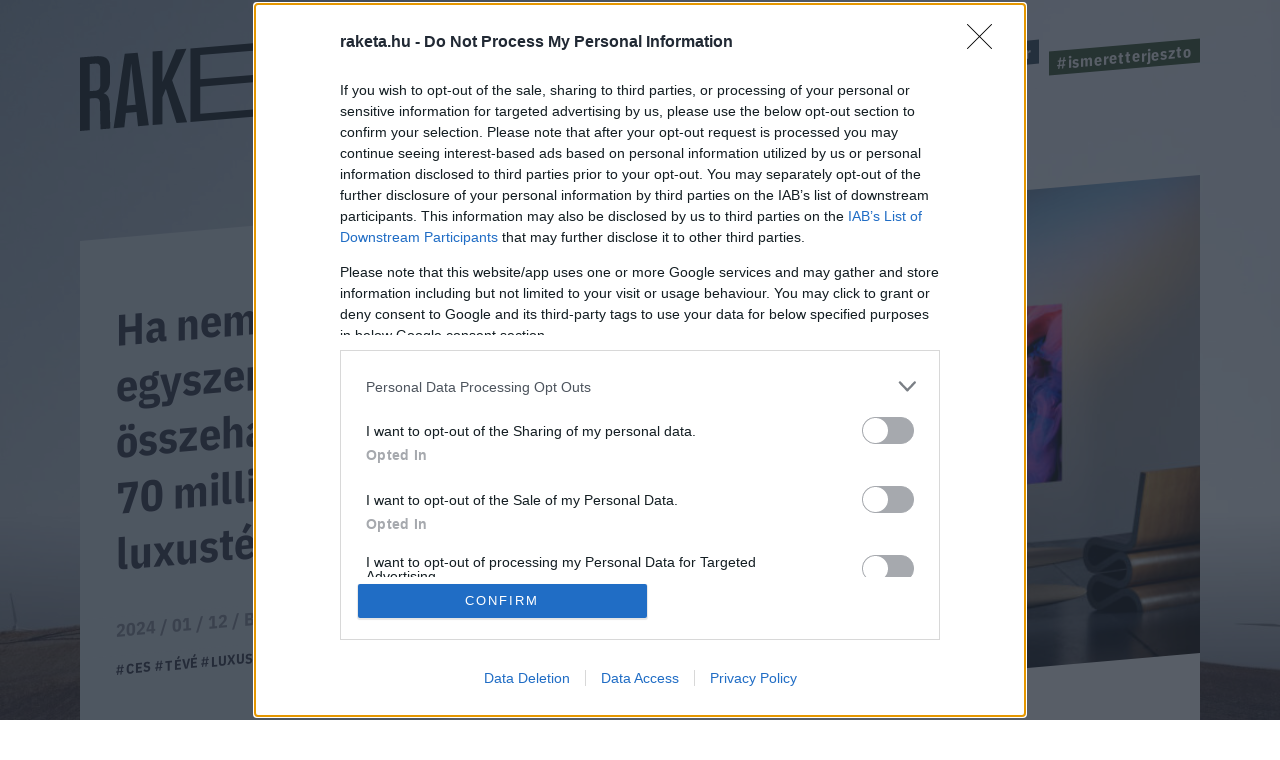

--- FILE ---
content_type: text/html; charset=UTF-8
request_url: https://raketa.hu/ha-nem-nezzuk-egyszeruen-osszehajtogatja-magat-a-70-millio-forintos-luxusteve
body_size: 11343
content:
<!DOCTYPE html>
<html lang="hu-HU">
<head>
    <meta charset="UTF-8">
    <meta http-equiv="X-UA-Compatible" content="IE=11">
    <meta name="viewport" content="width=device-width, initial-scale=1.0">
        <title>Ha nem nézzük, egyszerűen összehajtogatja magát a 70 millió forintos luxustévé - Raketa.hu</title>
    <link rel="stylesheet" href="https://maxcdn.bootstrapcdn.com/font-awesome/4.4.0/css/font-awesome.min.css">
    <link rel="stylesheet" href="https://fonts.googleapis.com/css?family=IBM+Plex+Sans:300,400,500,700&amp;display=swap&amp;subset=latin-ext">
    <link rel="stylesheet" href="https://fonts.googleapis.com/css?family=IBM+Plex+Sans+Condensed:300,400,500,700&amp;display=swap&amp;subset=latin-ext">
    <link rel="stylesheet" href="https://fonts.googleapis.com/css?family=IBM+Plex+Serif:400,500,700&amp;display=swap&amp;subset=latin-ext">
    <script src="https://www.google.com/recaptcha/api.js?render=6LcMO9cZAAAAAIVOTpQZD4F0dKzqljv_hD4GfqRF" async defer></script>
            
<script type="application/ld+json">
    {
        "@context": "https://schema.org",
        "@type": "NewsArticle",
        "headline": "Ha nem nézzük, egyszerűen összehajtogatja magát a 70 millió forintos luxustévé",
        "image": [
            "https://raketa.hu/uploads/2024/01/C-SEED-N1-TV-modern-room-pos5.jpg"
        ],
        "datePublished": "2024-01-12T08:00:31+00:00",
        "dateModified": "2024-01-12T08:00:31+00:00",
        "author": [{
            "@type": "Person",
            "name": "Bobák Áron",
            "url": "https://raketa.hu/szerzo/bobak-aron"
        }]
    }
</script>

<script type="application/ld+json">
    {
        "@context": "https://schema.org",
        "@type": "BreadcrumbList",
        "itemListElement": [{
            "@type": "ListItem",
            "position": 1,
            "name": "Techno",
            "item": "https://raketa.hu/techno/"
        },{
            "@type": "ListItem",
            "position": 2,
            "name": "Ha nem nézzük, egyszerűen összehajtogatja magát a 70 millió forintos luxustévé",
            "item": "https://raketa.hu/ha-nem-nezzuk-egyszeruen-osszehajtogatja-magat-a-70-millio-forintos-luxusteve"
        }]
    }
</script>
        <script src="https://cdn.atmedia.hu/raketa.hu.js?20260124" async></script>
    <script src="https://jsc.native.azerion.com/site/1031919.js" async></script>
    <script>
    (function (w, d, s, l, i) {
        w[l] = w[l] || [];
        w[l].push({
            'gtm.start':
                new Date().getTime(), event: 'gtm.js'
        });
        var f = d.getElementsByTagName(s)[0],
            j = d.createElement(s), dl = l != 'dataLayer' ? '&l=' + l : '';
        j.async = true;
        j.src =
            'https://www.googletagmanager.com/gtm.js?id=' + i + dl;
        f.parentNode.insertBefore(j, f);
    })(window, document, 'script', 'dataLayer', 'GTM-TXM4W9JH');
</script>

<script>
    window.dataLayer = window.dataLayer || [];

    function gtag() {
        dataLayer.push(arguments);
    }

    gtag('consent', 'default', {
        'ad_user_data': 'denied',
        'ad_personalization': 'denied',
        'ad_storage': 'denied',
        'analytics_storage': 'denied',
        'wait_for_update': 500,
    });

    gtag('js', new Date());
    gtag('config', 'G-4X6DYZFV06');
</script>

<!-- Google tag (gtag.js) -->
<script async src="https://www.googletagmanager.com/gtag/js?id=AW-820564190"></script>
<script>
    window.dataLayer = window.dataLayer || [];
    function gtag(){dataLayer.push(arguments);}
    gtag('js', new Date());

    gtag('config', 'AW-820564190');
</script>

<script type="text/javascript">
    function wait_for_tcloaded() {
        window.__tcfapi('addEventListener', 2, function (tcData, listenerSuccess) {
            if (listenerSuccess) {
                if (tcData.eventStatus === 'useractioncomplete' || tcData.eventStatus === 'tcloaded') {
                    gtag('consent', 'update', {
                        ad_user_data: 'granted',
                        ad_personalization: 'granted',
                        ad_storage: 'granted',
                        analytics_storage: 'granted'
                    });
                }
            }
        });
    }

    function check_tcfapi_is_ready() {
        if (typeof __tcfapi !== 'undefined') {
            wait_for_tcloaded();
        } else {
            setTimeout(check_tcfapi_is_ready, 500);
        }
    }

    check_tcfapi_is_ready();
</script>    <meta name="article:published_time" content="2024-01-12T08:00:31+00:00">
<meta name="description" content="Az osztrák C Seed által a CES-en bemutatott N1 csaknem három és fél méteres képátlóval rendelkezik, és ez még nem is a legnagyobb modell a gyártó kínálatában.
">
<meta name="keywords" content="ces, tévé, luxus, televízió, tv, kütyü, konzumer tech, Consumer Electronics Show, CES 2024, c seed">
<meta property="og:title" content="Ha nem nézzük, egyszerűen összehajtogatja magát a 70 millió forintos luxustévé">
<meta property="og:site_name" content="raketa.hu">
<meta property="og:url" content="https://raketa.hu/ha-nem-nezzuk-egyszeruen-osszehajtogatja-magat-a-70-millio-forintos-luxusteve">
<meta property="og:type" content="article">
<meta property="og:locale" content="hu_HU">
<meta property="og:description" content="Az osztrák C Seed által a CES-en bemutatott N1 csaknem három és fél méteres képátlóval rendelkezik, és ez még nem is a legnagyobb modell a gyártó kínálatában.
">
<meta property="og:image" content="https://raketa.hu/uploads/2024/01/C-SEED-N1-TV-modern-room-pos5.jpg">
<meta name="csrf-param" content="_csrf_56ff38a93367c054d803991f1cd066ed">
<meta name="csrf-token" content="KT36izuMlvnFV_iPJFQeJIsvXN1aO418rJoHAQxpkQdDD5zFA-ugnIMdyd5cYSZlzGk2pTdY7wiVrFZGQgXdYg==">

<link href="https://raketa.hu/ha-nem-nezzuk-egyszeruen-osszehajtogatja-magat-a-70-millio-forintos-luxusteve" rel="canonical">
<link href="/assets/4b89f63e/1006ce9/css/lightbox.css" rel="stylesheet">
<link href="/assets/7e2e3fbb/98093d53/css/style.css" rel="stylesheet">
<script src="/assets/804e6ed0/49caf3ac/raven.min.js"></script>
<script>Raven.config("https://897f157ecfe34242a39a24dbb91f8ec6@sentry.mito.hu/174", {"tags":{"php_version":"8.1.2-1ubuntu2.23"},"whitelistUrls":["http://raketa.hu","https://raketa.hu","http://staging.raketa.hu","https://staging.raketa.hu"],"release":"4b08ce2","environment":"production"}).install();</script>    <script type="text/javascript" src="https://pegapoll.com/js/iframeResizer.min.js"></script>
    <meta name="facebook-domain-verification" content="390fusc5silegj7rswoq461x9d7hed" />
</head>
<body>
<noscript><iframe src="https://www.googletagmanager.com/ns.html?id=GTM-TXM4W9JH" height="0" width="0" style="display:none;visibility:hidden"></iframe></noscript>
<div id="fb-root"></div>
<script async defer crossorigin="anonymous" src="https://connect.facebook.net/hu_HU/sdk.js#xfbml=1&version=v14.0" nonce="fI33naL2"></script>


<div class="outer">
        <header class="header">
    <div class="workspace">
        <h1>
            <a class="ga-click-event" data-ga_category="Főoldal" data-ga_action="Rakéta logo" href="/" aria-label="Rakéta logo">
                <svg class="header__logo" viewBox="0 0 550.15 181.33">
                    <g transform="matrix(.13333 0 0 -.13333 0 181.33)">
                        <path d="m126.28 859.01v-347.73l71.985 5.899c41.675 3.41 63.144 26.386 63.144 75.875v206.31c0 49.512-21.469 68.953-63.144 65.547zm263.92-827.15-126.26-10.32-6.304 335.44c-1.293 49.41-21.496 68.961-75.805 64.535l-55.551-4.55v-406.68l-126.28-10.289v943.04l198.27 16.199c136.36 11.121 189.43-34.05 189.43-161.36v-147.36c0-86.055-25.269-138.81-83.348-167.13 59.317-16.348 78.282-66.672 79.52-157.35l6.332-294.17"></path>
                        <path d="m718.19 335.67-47.981 426.33-10.102 104.1-10.101-105.75-47.981-434.19zm10.125-93.461-136.42-11.149-20.207-184.38-138.89-11.34 143.96 954.8 166.7 13.622 143.96-931.27-138.89-11.371-20.207 181.09"></path>
                        <path d="m1107 543.09-44.17-110.91v-345.37l-126.29-10.332v943.04l126.29 10.32v-401.97l175.5 416.31 133.86 10.95-184.36-402.9 193.2-539.43-136.39-11.148-137.64 441.43"></path>
                        <path d="m2324.6 1195.4-88.36-7.23 95.96 161.1 131.32 10.73zm949.59-833.65v-94.297l-1849.9-151.12v943.04l1843.6 150.64v-94.33l-1717.3-140.3v-312.36l1692.1 138.23v-94.321l-1692.1-138.22v-347.76l1723.6 140.81"></path>
                        <path d="m3713.6 1152.1-138.93-11.33v-848.73l-126.26-10.321v848.73l-138.9-11.34v94.31l404.09 33.01v-94.33"></path>
                        <path d="m3957 600.31-47.97 426.33-10.1 104.11-10.11-105.76-47.95-434.18zm10.11-93.472-136.37-11.145-20.2-184.38-138.9-11.367 143.97 954.83 166.67 13.62 143.93-931.3-138.89-11.339-20.21 181.08"></path>
                    </g>
                </svg>
            </a>
        </h1>
        <a class="header__hamburger mobile-only ga-click-event" data-ga_category="Főoldal" data-ga_action="Menü" data-ga_label="Menü kinyitása" href="#" aria-label="Menü">
            <svg viewBox="0 0 37 27">
                <g fill="#d8e1e8" fill-rule="evenodd">
                    <path d="m0 1h37v4h-37z"></path>
                    <path d="m0 11h37v4h-37z"></path>
                    <path d="m0 21h37v4h-37z"></path>
                </g>
            </svg>
        </a>
        <nav class="nav">
            <ul class="nav__tags">
                                                                                        <li><a class="tag tag--blue ga-click-event" data-ga_category="Főoldal" data-ga_action="Hashtag" data-ga_label="kozossegi-media" href="https://raketa.hu/tag/kozossegi-media" title="#kozossegi-media">#kozossegi-media</a></li>
                                                                            <li><a class="tag tag--green ga-click-event" data-ga_category="Főoldal" data-ga_action="Hashtag" data-ga_label="klimavaltozas" href="https://raketa.hu/tag/klimavaltozas" title="#klimavaltozas">#klimavaltozas</a></li>
                                                                            <li><a class="tag tag--yellow ga-click-event" data-ga_category="Főoldal" data-ga_action="Hashtag" data-ga_label="jovo-2050" href="https://raketa.hu/tag/jovo-2050" title="#jovo-2050">#jovo-2050</a></li>
                                                                            <li><a class="tag tag--blue ga-click-event" data-ga_category="Főoldal" data-ga_action="Hashtag" data-ga_label="fekete-tukor" href="https://raketa.hu/tag/fekete-tukor" title="#fekete-tukor">#fekete-tukor</a></li>
                                                                            <li><a class="tag tag--green ga-click-event" data-ga_category="Főoldal" data-ga_action="Hashtag" data-ga_label="ismeretterjeszto" href="https://raketa.hu/tag/ismeretterjeszto" title="#ismeretterjeszto">#ismeretterjeszto</a></li>
                                                </ul>
            <ul class="nav__links">
                <li><a class="ga-click-event" data-ga_category="Főoldal" data-ga_action="Menü" data-ga_label="Bolygó" href="https://raketa.hu/kategoria/bolygo" title="Bolygó">Bolygó</a></li>
                <li><a class="ga-click-event" data-ga_category="Főoldal" data-ga_action="Menü" data-ga_label="Ember" href="https://raketa.hu/kategoria/ember" title="Ember">Ember</a></li>
                <li><a class="ga-click-event" data-ga_category="Főoldal" data-ga_action="Menü" data-ga_label="Garázs" href="https://raketa.hu/kategoria/garazs" title="Garázs">Garázs</a></li>
                <li><a class="ga-click-event" data-ga_category="Főoldal" data-ga_action="Menü" data-ga_label="Techno" href="https://raketa.hu/kategoria/techno" title="Techno">Techno</a></li>
                <li><a class="ga-click-event" data-ga_category="Főoldal" data-ga_action="Menü" data-ga_label="Tudás" href="https://raketa.hu/kategoria/tudas" title="Tudás">Tudás</a></li>
                <li><a class="ga-click-event" data-ga_category="Főoldal" data-ga_action="Menü" data-ga_label="Űr" href="https://raketa.hu/kategoria/ur" title="Űr">Űr</a></li>
                <li><a href="#" class="newsletter-sign" data-ga_category="Főoldal" data-ga_action="Menü" data-ga_label="Hírlevél" title="Hírlevél">Hírlevél</a></li>
                <span class="desktop-only search__trigger" data-ga_category="Főoldal" data-ga_action="Menü" data-ga_label="Keresés">
                    <svg viewBox="0 0 20 20">
                        <path d="m14 8.5c0-1.5141-0.53813-2.8093-1.6144-3.8856s-2.3715-1.6144-3.8856-1.6144c-1.5141 0-2.8093 0.53813-3.8856 1.6144s-1.6144 2.3715-1.6144 3.8856c0 1.5141 0.53813 2.8093 1.6144 3.8856s2.3715 1.6144 3.8856 1.6144c1.5141 0 2.8093-0.53813 3.8856-1.6144s1.6144-2.3715 1.6144-3.8856zm6 9.9615c0 0.41667-0.15224 0.77724-0.45673 1.0817s-0.66506 0.45673-1.0817 0.45673c-0.43269 0-0.79327-0.15224-1.0817-0.45673l-4.1226-4.1106c-1.4343 0.99359-3.0329 1.4904-4.7957 1.4904-1.1458 0-2.2416-0.22236-3.2873-0.66707-1.0457-0.44471-1.9471-1.0457-2.7043-1.8029-0.75721-0.75721-1.3582-1.6587-1.8029-2.7043-0.44471-1.0457-0.66707-2.1414-0.66707-3.2873s0.22236-2.2416 0.66707-3.2873c0.44471-1.0457 1.0457-1.9471 1.8029-2.7043 0.75721-0.75721 1.6587-1.3582 2.7043-1.8029 1.0457-0.44471 2.1414-0.66707 3.2873-0.66707s2.2416 0.22236 3.2873 0.66707c1.0457 0.44471 1.9471 1.0457 2.7043 1.8029 0.75721 0.75721 1.3582 1.6587 1.8029 2.7043 0.44471 1.0457 0.66707 2.1414 0.66707 3.2873 0 1.7628-0.4968 3.3614-1.4904 4.7957l4.1226 4.1226c0.29648 0.29647 0.44471 0.65705 0.44471 1.0817z"></path>
                    </svg>
                </span>
                <form class="mobile-only inline-search" method="GET" action="/kereses">
                    <svg viewBox="0 0 20 20">
                        <path d="m14 8.5c0-1.5141-0.53813-2.8093-1.6144-3.8856s-2.3715-1.6144-3.8856-1.6144c-1.5141 0-2.8093 0.53813-3.8856 1.6144s-1.6144 2.3715-1.6144 3.8856c0 1.5141 0.53813 2.8093 1.6144 3.8856s2.3715 1.6144 3.8856 1.6144c1.5141 0 2.8093-0.53813 3.8856-1.6144s1.6144-2.3715 1.6144-3.8856zm6 9.9615c0 0.41667-0.15224 0.77724-0.45673 1.0817s-0.66506 0.45673-1.0817 0.45673c-0.43269 0-0.79327-0.15224-1.0817-0.45673l-4.1226-4.1106c-1.4343 0.99359-3.0329 1.4904-4.7957 1.4904-1.1458 0-2.2416-0.22236-3.2873-0.66707-1.0457-0.44471-1.9471-1.0457-2.7043-1.8029-0.75721-0.75721-1.3582-1.6587-1.8029-2.7043-0.44471-1.0457-0.66707-2.1414-0.66707-3.2873s0.22236-2.2416 0.66707-3.2873c0.44471-1.0457 1.0457-1.9471 1.8029-2.7043 0.75721-0.75721 1.6587-1.3582 2.7043-1.8029 1.0457-0.44471 2.1414-0.66707 3.2873-0.66707s2.2416 0.22236 3.2873 0.66707c1.0457 0.44471 1.9471 1.0457 2.7043 1.8029 0.75721 0.75721 1.3582 1.6587 1.8029 2.7043 0.44471 1.0457 0.66707 2.1414 0.66707 3.2873 0 1.7628-0.4968 3.3614-1.4904 4.7957l4.1226 4.1226c0.29648 0.29647 0.44471 0.65705 0.44471 1.0817z"></path>
                    </svg>
                    <input type="text" name="q" placeholder="Keresés">
                </form>
            </ul>
        </nav>
    </div>
</header>        <form class="search" method="GET" action="/kereses">
    <div class="search__body"><a class="search__close" href="#">
            <svg viewBox="0 0 51 51">
                <rect transform="rotate(45)" x="2.0624" y="-.89974" width="68" height="3" fill="#d8d8d8" fill-rule="evenodd"></rect>
                <polygon transform="rotate(-45 20.772 40.328)" points="0.85355 35.04 0.85355 32.04 67.854 32.04 67.854 35.04" fill="#d8d8d8" fill-rule="evenodd"></polygon>
            </svg></a>
        <div class="search__form">
            <input type="text" name="q">
            <button class="ga-click-event" data-ga_category="Keresés" data-ga_action="Keresés indítása"><span>Keresés</span></button>
        </div>
    </div>
</form>    <div class="body">
        
<div class="longform" data-background="#14192c,/assets/7e2e3fbb/98093d53/img/bg-post.jpg">
    <div class="workspace post-article" data-article_id="148412" data-title="Ha nem nézzük, egyszerűen összehajtogatja magát a 70 millió forintos luxustévé" data-url="https://raketa.hu/ha-nem-nezzuk-egyszeruen-osszehajtogatja-magat-a-70-millio-forintos-luxusteve">
                    <div class="adv adv--full desktop-only">
                <div id="raketa_cikk_fekvo_1"></div>
            </div>
                <div class="longform__head">
            <h1 class="longform__title">Ha nem nézzük, egyszerűen összehajtogatja magát a 70 millió forintos luxustévé</h1>
            <div class="longform__details">2024 / 01 / 12 / <a class="ga-click-event" data-ga_category="Cikkoldal" data-ga_action="Szerző" data-ga_label="Bobák Áron" href="https://raketa.hu/szerzo/bobak-aron">Bobák Áron</a></div>
            <div class="longform__hash">
                                                            <span><a class="ga-click-event" data-ga_category="Cikkoldal" data-ga_action="Hashtag" data-ga_label="ces" href="https://raketa.hu/tag/ces">#ces</a></span>
                                            <span><a class="ga-click-event" data-ga_category="Cikkoldal" data-ga_action="Hashtag" data-ga_label="tévé" href="https://raketa.hu/tag/teve">#tévé</a></span>
                                            <span><a class="ga-click-event" data-ga_category="Cikkoldal" data-ga_action="Hashtag" data-ga_label="luxus" href="https://raketa.hu/tag/luxus">#luxus</a></span>
                                            <span><a class="ga-click-event" data-ga_category="Cikkoldal" data-ga_action="Hashtag" data-ga_label="televízió" href="https://raketa.hu/tag/televizio">#televízió</a></span>
                                                </div>
                            <img class="longform__img" src="/uploads/2024/01/C-SEED-N1-TV-modern-room-pos5-768x432.jpg" width="768" height="432" alt="Ha nem nézzük, egyszerűen összehajtogatja magát a 70 millió forintos luxustévé">
                                            </div>
        <div class="longform__body" data-sticky-container="true">
            <div class="longform__author desktop-only">
                                    <div class="adv adv--vertical desktop-only sticky-zone" data-margin-top="15">
                        <div id="raketa_cikk_jobb_1"></div>
                    </div>
                            </div>
            <div class="longform__content">
                <div class="longform__lead">Az osztrák C Seed által a CES-en bemutatott N1 csaknem három és fél méteres képátlóval rendelkezik, és ez még nem is a legnagyobb modell a gyártó kínálatában.
</div>
                <div class="longform__topdecor"></div>
                                                            <div class="adv adv--roadblock">
                            <div id="raketa_cikk_roadblock_1"></div>
                        </div>
                                                    <div class="longform__text">
                    <p>Az elmúlt években egyre erősebben érzékelhető trend, hogy ahogy a televíziók képernyői egyre nagyobbra nőnek, a gyártók is egyre több energiát fektetnek bele, hogy a lakást uraló nagy fekete téglalapot valahogyan eltüntessék - vagy legalábbis észrevétlenebbé tegyék. Ennek a leghétköznapibb formája, hogy ma már számos tévén kikapcsolt állapotban is megjeleníthetünk fényképeket és festményeket, de nem ritkák az ennél drasztikusabb megoldások sem: a Samsung például évek óta gyárt olyan tévéket, amelyek megjelenésükben egy <a href="https://player.hu/tech-3/samsung-frame-tv-bemutato" rel="noopener" target="_blank">képkeretet idéznek</a>, az LG <a href="https://raketa.hu/lg-signature-oled-r-tv" rel="noopener" target="_blank">feltekerhető tévével</a> igyekszik száműzni a képernyőt a nappaliból, a legújabb trend pedig az <a href="https://raketa.hu/atlatszo-tevekkel-futnak-neki-2024-nek-a-vilag-legnagyobb-tevegyartoi" rel="noopener" target="_blank">átlátszó tévé</a>, amelyből a napokban megrendezett <a href="https://raketa.hu/tag/ces-2024" rel="noopener" target="_blank">Las Vegas-i CES-en</a> többet is bemutattak.</p>
<p>Ugyanezen a rendezvényen mutatkozott be a C Seed legújabb tévéje is, ami ugyan nem átlátszó, ennek ellenére tökéletesen láthatatlanná tud válni, amikor éppen nem használják. Az N1 névre keresztelt készülék ugyanis több MicroLED panelből áll össze, így a tévé a kikapcsolás után egyszerűen összehajtogatja magát, majd visszahúzódik a leginkább egy absztrakt műalkotásra emlékeztető talapzatába.</p>
<p><div class="videobox"><div class="videobox__inner videobox__inner--load-on-request" data-video-id="A5bHCXRxAMg" data-video-provider="youtube"></div></div></p>
<p>Aki követi az osztrák cég munkásságát, azoknak ez persze nem teljesen újdonság, hiszen a luxuskategóriás termékekben utazó gyártó már eddig is készített hasonló termékeket, <a href="https://player.hu/highlife/teve-jacht-fedelzeten" rel="noopener" target="_blank">például jachtokra</a>. Ezek a tévék természetesen egytől-egyig méregdrágák és egyedi megrendelésre készülnek, így nem csoda, hogy a cég képviselője a <a href="https://www.cnet.com/tech/home-entertainment/this-jaw-dropping-foldable-137-incher-is-the-best-tv-you-cant-afford/" rel="noopener" target="_blank">Cnetnek nyilatkozva</a> azt mondta, hogy az elmúlt tíz évben mindösszesen csak 200 tévét adtak el, a megrendelőknek pedig átlagosan nagyjából fél évet kell várniuk, mire kézhez kapják a készüléket.</p>
<p>
<div class="gallery-group">
            <div class="gallery-col">        <div class="gallery-item" autoclip>
            <a href="/uploads/2024/01/C-SEED-N1-TV-golden-room-pos1.jpg" style="background-image: url(/uploads/2024/01/C-SEED-N1-TV-golden-room-pos1-1200x637.jpg);" data-lightbox="raketa-gallery" data-title="">
                            </a>
        </div>
        </div>            <div class="gallery-col">        <div class="gallery-item" autoclip>
            <a href="/uploads/2024/01/C-SEED-N1-TV-golden-room-pos2.jpg" style="background-image: url(/uploads/2024/01/C-SEED-N1-TV-golden-room-pos2-768x407.jpg);" data-lightbox="raketa-gallery" data-title="">
                            </a>
        </div>
                            <div class="gallery-item" autoclip>
            <a href="/uploads/2024/01/C-SEED-N1-TV-modern-room-pos3.jpg" style="background-image: url(/uploads/2024/01/C-SEED-N1-TV-modern-room-pos3-768x432.jpg);" data-lightbox="raketa-gallery" data-title="">
                                    <span class="additional">+3</span>
                            </a>
        </div>
        </div>            <div class="hidden">
        <a href="/uploads/2024/01/C-SEED-N1-TV-modern-room-pos5.jpg" class="gallery-item" data-lightbox="raketa-gallery" data-title=""></a>
    </div>
        <div class="hidden">
        <a href="/uploads/2024/01/C-SEED-N1-TV-penthouse-unfolded.jpg" class="gallery-item" data-lightbox="raketa-gallery" data-title=""></a>
    </div>
        <div class="hidden">
        <a href="/uploads/2024/01/C-SEED-N1-TV-penthouse-folded.jpg" class="gallery-item" data-lightbox="raketa-gallery" data-title=""></a>
    </div>
    </div>
</p>
<p>Ez várhatóan az N1 esetében sem lesz másképp, amelynek a CES-en bemutatott, 137 colos (azaz 348 centiméteres) képátlójú változata kereken 200 ezer dollárba, vagyis nagyjából 70 millió forintba kerül. A tévé emellett még három másik kivitelben kerül forgalomba: a készülék kültéri változata 40 ezer dolláros felárral rendelhető, a kisebb, 103 colos képátlójú modellért 110 ezer dollárt kell kifizetnie a vásárlóknak, a 165 colos verzió pedig 300 ezer dollárt kóstál.</p>
<p><div class="adv adv--roadblock"><div id="raketa_cikk_cikkozi"></div></div></p>
<p>Ennyi pénzért természetesen a tulajdonosoknak már igazán exkluzív élményben lehet részük, ami nem csak az automatikusan összecsukódó panelekben, hanem a tévé kép- és hangminőségében is megmutatkozik. A MicroLED technológiának köszönhetően a készülék színhűsége és fényereje is kiemelkedő - utóbbi a gyártó szerint eléri a 4000 nitet -, emellett a tévé támogatja a HDR10+ szabványt is, a képfrissítési rátája pedig 3840Hz. A panelek pontos illeszkedéséről az úgynevezett Adaptive Gap Calibration gondoskodik, amely szenzorok segítségével illeszti egymáshoz a képernyő moduljait, így a Cnet munkatársának beszámolója szerint tévézés közben teljesen észrevehetetlen, hogy a képernyő valójában nem egyetlen panelből áll.</p>
<p>Az audiovizuális élményt a tévébe épített két darab 100 wattos hangszóró valamint az ezeket kiegészítő mélynyomó teszi teljessé, amely teljes térhangzást biztosít, így különálló hangrendszerre már nincs is szükség a tökéletes házimozi-élményhez.</p>
<p><em>(Fotó: C Seed)</em></p>
<p>    <a href="https://raketa.hu/atlatszo-tevekkel-futnak-neki-2024-nek-a-vilag-legnagyobb-tevegyartoi" class="boxed_inside">
                    <img class="boxed_inside__img lazy-img" data-src="https://raketa.hu/uploads/2024/01/IMG_20240109_180137_edit_499348394909739-768x479.jpg" width="768" height="479" alt="">
                <span class="boxed_inside__article">
            <span class="boxed_inside__title">Átlátszó tévékkel futnak neki 2024-nek a világ legnagyobb tévégyártói</span>
            <span class="boxed_inside__text">A Las Vegas-i Consumer Electronics Show-n a Samsung és az LG is bemutatott egy átlátszó tévét, a két koreai elektronikai óriás azonban egészen más megközelítéssel futott neki az új termékkategóriának.</span>
        </span>
    </a>
</p>
                                                                                    <div class="adv adv--roadblock">
                            <div id="raketa_cikk_roadblock_2"></div>
                        </div>
                                        <br class="clear">
                </div>
                <div class="fb-share-button" data-ga_category="Cikkoldal" data-ga_action="FB megosztás" data-href="https://raketa.hu/ha-nem-nezzuk-egyszeruen-osszehajtogatja-magat-a-70-millio-forintos-luxusteve" data-layout="button_count" data-size="small"></div>
            </div>
        </div>
        
<div class="post__related">
    <div class="post__related__box">
                <a href="https://roadster.hu/szupergazdagok-autogyujtes" class="post__related__item ga-click-event has-image" data-ga_category="Cikkoldal" data-ga_action="Cikk ajánló" data-ga_label="Cikk ajánló">
	                        <img class="post__related__item__img" src="https://roadster.hu/uploads/2025/12/concorso-2-768x432.jpg" alt="A világ legstílusosabb befektetése: miért az autógyűjtés a szupergazdagok legizgalmasabb projektje?">
	                    <div class="post__related__item__container">
                <div class="post__related__item__title">A világ legstílusosabb befektetése: miért az autógyűjtés a szupergazdagok legizgalmasabb projektje?</div>
                <div class="post__related__item__lead">A járműgyűjtés világa nem csupán hobbi, hanem egyfajta beavatás: kapu egy olyan univerzumba, ahol a történelem, a mechanika, a stílus és a ritkaság olyan harmóniában találkoznak, amelyre kevés más befektetési forma képes.</div>
                                    <div style="visibility: hidden"></div>
                            </div>
        </a>
            <a href="https://roadster.hu/kortars-magyar-befektetesek" class="post__related__item ga-click-event has-image" data-ga_category="Cikkoldal" data-ga_action="Cikk ajánló" data-ga_label="Cikk ajánló">
	                        <img class="post__related__item__img" src="https://roadster.hu/uploads/2025/12/muvesz-cover-2-768x499.jpg" alt="Nem részvény, nem ingatlan: 7 kortárs magyar művész, akikbe most érdemes befektetni">
	                    <div class="post__related__item__container">
                <div class="post__related__item__title">Nem részvény, nem ingatlan: 7 kortárs magyar művész, akikbe most érdemes befektetni</div>
                <div class="post__related__item__lead">Mi az, ami túlmutat a hozamszázalékokon, az inflációkövető konstrukciókon, és a jól ismert eszközosztályokon?</div>
                                    <div style="visibility: hidden"></div>
                            </div>
        </a>
        </div>
</div>                    <div class="adv adv--full mobile-only">
                <div id="raketa_cikk_fekvo_2"></div>
            </div>
            </div>
    <div class="offer-wrapper">
        <!-- autószalon START-->
        <div class="home__wrapper">
    <div class="home__offer home__offer--auto home__offer--store">
        <img class="logo lazy-img" data-src="/assets/7e2e3fbb/98093d53/img/roadster-store-logo-square.jpg" width="278" height="278" alt="Roadster Store logo"/>
        <div class="home__offer__title">
            <span>KARÁCSONY<span class="autoszalon--small">ÜNNEPI AJÁNLATOK A ROADSTERTŐL</span></span>
        </div>
        <div class="home__offer__clip">
            <div class="workspace">
                                <a class="home__offer__item ga-click-event" href="https://roadster.hu/store/csomagok/1-eves-roadster-elofizetes-ays-illat-csomag?utm_source=roadster-ebox&utm_medium=Raketa" target="_blank" data-ga_category="Szponzor dobox" data-ga_action="Termék" data-ga_label="Roadster Store">
                    <img class="home__offer__item__img lazy-img" data-src="https://roadster.hu/uploads/2025/11/Pictures-21-500x500.png" width="279" height="279" alt=""/>
                    <span class="home__offer__item__title">1 éves ROADSTER előfizetés + AYS illat csomag</span>
                    <span class="home__offer__item__price">12.990 Ft</span>
                </a>
                                <a class="home__offer__item ga-click-event" href="https://roadster.hu/store/csomagok/1-eves-w-by-roadster-elofizetes-strawberry-gin-csomag?utm_source=roadster-ebox&utm_medium=Raketa" target="_blank" data-ga_category="Szponzor dobox" data-ga_action="Termék" data-ga_label="Roadster Store">
                    <img class="home__offer__item__img lazy-img" data-src="https://roadster.hu/uploads/2025/11/Pictures-15-500x500.png" width="279" height="279" alt=""/>
                    <span class="home__offer__item__title">1 éves W by ROADSTER előfizetés + Strawberry gin csomag</span>
                    <span class="home__offer__item__price">7.490 Ft</span>
                </a>
                                <a class="home__offer__item ga-click-event" href="https://roadster.hu/store/csomagok/1-eves-roadster-lapcsalad-elofizetes-party-csomag?utm_source=roadster-ebox&utm_medium=Raketa" target="_blank" data-ga_category="Szponzor dobox" data-ga_action="Termék" data-ga_label="Roadster Store">
                    <img class="home__offer__item__img lazy-img" data-src="https://roadster.hu/uploads/2025/11/Pictures-1-1-500x500.png" width="279" height="279" alt=""/>
                    <span class="home__offer__item__title">1 éves ROADSTER lapcsalád előfizetés + Party csomag</span>
                    <span class="home__offer__item__price">21.990 Ft</span>
                </a>
                                <a class="home__offer__item ga-click-event" href="https://roadster.hu/store/csomagok/1-eves-w-by-roadster-elofizetes-chez-dodo-elmenycsomag?utm_source=roadster-ebox&utm_medium=Raketa" target="_blank" data-ga_category="Szponzor dobox" data-ga_action="Termék" data-ga_label="Roadster Store">
                    <img class="home__offer__item__img lazy-img" data-src="https://roadster.hu/uploads/2025/11/Pictures-19-500x500.png" width="279" height="279" alt=""/>
                    <span class="home__offer__item__title">1 éves W by ROADSTER előfizetés + Chez Dodo élménycsomag</span>
                    <span class="home__offer__item__price">7.490 Ft</span>
                </a>
                            </div>
        </div><a class="home__offer__more ga-click-event" href="https://roadster.hu/store/csomagok/" target="_blank" data-ga_category="Szponzor dobox" data-ga_action="További ajánlatok"><span>További ajánlatok</span></a>
    </div>
</div>        <!-- autószalon END-->
    </div>
    <div class="workspace">
        <div class="post__suggested">
    <div class="post__suggested__title">Ezek is érdekelhetnek</div>
    <div class="post__suggested__wrapper" data-type="_mgwidget" data-widget-id="1786140"></div>
</div>

<div class="post__bottomdecor">
    <div class="post__bottomdecor__helper"></div>
</div>

<script>(function(w,q){w[q]=w[q]||[];w[q].push(["_mgc.load"])})(window,"_mgq");</script>
    </div>
</div>


<div class="mobile-promo-box" style="background-image: url('/uploads/2026/01/felix-9Z2-hIOO0sk-unsplash.jpg');">
    <a href="https://roadster.hu/szupergazdagok-autogyujtes" class="ga-click-event" data-ga_category="Cikkoldal" data-ga_action="Mobil kiemelt cikkek" data-ga_label="Analóg NFT-k a garázsban: ezért vadásznak megszállottan ritka autókra a milliárdosok">
        <div class="title">Analóg NFT-k a garázsban: ezért vadásznak megszállottan ritka autókra a milliárdosok</div>
        <div style="visibility: hidden; height: 0;"></div>
            </a>
    <small>Hirdetés</small>
    <div class="close-btn" tabindex="0" role="button"></div>
</div>
    </div>
    
<footer class="footer">
    <div class="footer__partners">
        <div class="footer__partners__title">Van még pár remek magazinunk. Ismered őket?</div>
        <div class="workspace">
            <a href="https://roadster.hu" class="footer__partner footer__partner--roadster ga-click-event" data-ga_category="Főoldal" data-ga_action="Magazinajánló" data-ga_label="Roadster"><img class="lazy-img" data-src="/assets/7e2e3fbb/98093d53/img/logo-roadster.svg" width="143" height="18" alt="roadster"><span>High-lifestyle Magazin</span></a>
            <a href="https://www.csakfoci.hu" class="footer__partner footer__partner--csakfoci ga-click-event" data-ga_category="Főoldal" data-ga_action="Magazinajánló" data-ga_label="Csakfoci"><img class="lazy-img" data-src="/assets/7e2e3fbb/98093d53/img/logo-csakfoci.svg" width="143" height="30" alt="csakfoci"><span>Foci magazin</span></a>
            <a href="https://player.hu" class="footer__partner footer__partner--player ga-click-event" data-ga_category="Főoldal" data-ga_action="Magazinajánló" data-ga_label="Player"><img class="lazy-img" data-src="/assets/7e2e3fbb/98093d53/img/logo-player.svg" width="143" height="33" alt="player"><span>Lifestyle férfimagazin</span></a>
            <a href="https://roadster.hu/w/" class="footer__partner ga-click-event" data-ga_category="Főoldal" data-ga_action="Magazinajánló" data-ga_label="W by Roadster"><img class="lazy-img" data-src="/assets/7e2e3fbb/98093d53/img/w_logo.png" width="143" height="54" alt="w by roadster"><span>Női magazin</span></a>
        </div>
    </div>
    <div class="footer__trailer">
        <div class="workspace">
            <div class="footer__misc"><span class="footer__copy">&copy; Copyright 2026 Player Media Group Zrt.</span>
                <div class="footer__links">
                    <a data-ga_category="Főoldal" data-ga_action="Menü" data-ga_label="Impresszum" href="/impresszum">Impresszum</a>
                    <a data-ga_category="Főoldal" data-ga_action="Menü" data-ga_label="Szerzői jogok" href="/szerzoi-jogok">Szerzői jogok</a>
                    <a data-ga_category="Főoldal" data-ga_action="Menü" data-ga_label="Médiaajánlat" href="/mediaajanlat">Médiaajánlat</a>
                    <a data-ga_category="Főoldal" data-ga_action="Menü" data-ga_label="PR-archívum" href="/kategoria/pr-archivum">PR-archívum</a>
                    <a data-ga_category="Főoldal" data-ga_action="Menü" data-ga_label="Adatvédelmi tájékoztató" href="/adatvedelmi-tajekoztato">Adatvédelmi tájékoztató</a>
                </div>
            </div>
            <script async defer crossorigin="anonymous" src="https://connect.facebook.net/hu_HU/sdk.js#xfbml=1&version=v10.0" nonce="EIpCCpae"></script>
            <div class="footer__facebook">
                <div class="fb-page"
                     data-ga_category="Főoldal" data-ga_action="FB widget"
                     data-href="https://www.facebook.com/raketa.hu"
                     data-small-header="true"
                     data-adapt-container-width="true"
                     data-hide-cover="false"
                     data-show-facepile="false">
                    <blockquote cite="https://www.facebook.com/raketa.hu" class="fb-xfbml-parse-ignore">
                        <a href="https://www.facebook.com/raketa.hu">Rakéta.hu</a>
                    </blockquote>
                </div>
            </div>
        </div>
    </div>
</footer>

<div id="dialog-welcome">
    <a href="#" class="close"></a>
    <div class="welcome-title">
        <div>HELLO, EZ ITT A</div>
        <div>RAKÉTA</div>
        <div>Kövess minket a Facebookon!</div>
    </div>
    <div class="welcome-text">
        <div>A jövő legizgalmasabb cikkeit találod nálunk!</div>
        <div class="fb-page" data-href="https://www.facebook.com/raketahu/" data-tabs=""><blockquote cite="https://www.facebook.com/raketahu/" class="fb-xfbml-parse-ignore"><a href="https://www.facebook.com/raketahu/">Raketa</a></blockquote></div>
    </div>
</div>
<div id="newsletter-modal" class="newsletter-subscribe">
    <a href="#" class="close"></a>
    <div class="title">Hírlevél feliratkozás</div>
    <i class="icon--combined fa fa-envelope-o"></i>
    <p>Ne maradj le a jövőről! Iratkozz fel a hírlevelünkre, és minden héten elküldjük neked a legfrissebb és legérdekesebb híreket a technológia és a tudomány világából.</p>
    <form action="/hirlevel/feliratkozas" method="get" lang="hu">
        <input id="age" name="age" type="hidden" value=""/>
        <div class="subscribe-input-wrap">
            <input type="text" class="subscribe-input" name="fname" placeholder="Beceneved" required="required"/>
            <input type="email" class="subscribe-input" name="email" placeholder="E-mail címed" required="required"/>
        </div>
        <div class="newsletter-error-message"></div>
        <div class="gdpr">
            <div>
                <fieldset>
                    <label for="gdpr_1">
                        <input id="gdpr_1" name="gdpr_1" type="checkbox" value="Y" required="required"/> Hozzájárulok
                        ahhoz, hogy a Player Media Group Zrt. rendszeresen, személyre szabott elektronikus hírlevelet küldjön
                        az e-mail címemre a legfontosabb sztorikkal, hírekkel és véleményekkel kapcsolatban.
                    </label>
                    <br><br>
                    <label for="gdpr_2">
                        <input id="gdpr_2" name="gdpr_2" type="checkbox" value="Y" required="required"/> Elolvastam és
                        elfogadom az <a href="https://raketa.hu/adatvedelmi-tajekoztato/" target="_blank">adatvédelmi
                            szabályzatot</a>.
                    </label>
                </fieldset>
            </div>
        </div>
        <div class="recaptcha">This site is protected by reCAPTCHA and the Google <a href="https://policies.google.com/privacy">Privacy Policy</a> and <a href="https://policies.google.com/terms">Terms of Service</a> apply.</div>
        <div class="form-buttons">
            <button type="submit" name="subscribe_btn" class="btn btn--subscribe btn--natural-width btn--red">
                Feliratkozom
            </button>
            <input type="hidden" name="recaptcha_response" id="recaptchaResponse">
            <div id="loader" style="display: none !important;">
                <div class="loader-16"></div>
            </div>
        </div>
    </form>
</div>
</div>

<script charset="UTF-8" src="https://s-eu-1.pushpushgo.com/js/5de52a2e3bd08dc1454513b7.js" async="async"></script>

<script async src="https://securepubads.g.doubleclick.net/tag/js/gpt.js"></script>
<script src="/assets/4b89f63e/1006ce9/js/vendor.js"></script>
<script src="/assets/7e2e3fbb/98093d53/js/combined.js"></script>
<script>
(function() {
    if (typeof dataLayer !== 'undefined') {
        dataLayer.push({
            'post_author': 'Bobák Áron',
            'post_category': 'Techno',
            'post_publish_date': '2024-01-12',
            });
    }
    
    if (typeof gtag !== 'undefined') {
        var tags = ['ces', 'tévé', 'luxus', 'televízió', 'tv', 'kütyü', 'konzumer tech', 'Consumer Electronics Show', 'CES 2024', 'c seed'];
        tags.forEach(function (tag) {
            gtag('event', 'select_content', {'page_tags': tag});
        });
    }
})();
</script><script type="text/javascript" src="https://cdnjs.cloudflare.com/ajax/libs/lightbox2/2.11.3/js/lightbox-plus-jquery.min.js"></script>
<script defer src="https://static.cloudflareinsights.com/beacon.min.js/vcd15cbe7772f49c399c6a5babf22c1241717689176015" integrity="sha512-ZpsOmlRQV6y907TI0dKBHq9Md29nnaEIPlkf84rnaERnq6zvWvPUqr2ft8M1aS28oN72PdrCzSjY4U6VaAw1EQ==" data-cf-beacon='{"version":"2024.11.0","token":"8f014a5a895a4ba2b2fcf102062ea666","r":1,"server_timing":{"name":{"cfCacheStatus":true,"cfEdge":true,"cfExtPri":true,"cfL4":true,"cfOrigin":true,"cfSpeedBrain":true},"location_startswith":null}}' crossorigin="anonymous"></script>
</body>
</html>


--- FILE ---
content_type: text/html; charset=utf-8
request_url: https://www.google.com/recaptcha/api2/anchor?ar=1&k=6LcMO9cZAAAAAIVOTpQZD4F0dKzqljv_hD4GfqRF&co=aHR0cHM6Ly9yYWtldGEuaHU6NDQz&hl=en&v=PoyoqOPhxBO7pBk68S4YbpHZ&size=invisible&anchor-ms=20000&execute-ms=30000&cb=58tgoy180xcl
body_size: 48580
content:
<!DOCTYPE HTML><html dir="ltr" lang="en"><head><meta http-equiv="Content-Type" content="text/html; charset=UTF-8">
<meta http-equiv="X-UA-Compatible" content="IE=edge">
<title>reCAPTCHA</title>
<style type="text/css">
/* cyrillic-ext */
@font-face {
  font-family: 'Roboto';
  font-style: normal;
  font-weight: 400;
  font-stretch: 100%;
  src: url(//fonts.gstatic.com/s/roboto/v48/KFO7CnqEu92Fr1ME7kSn66aGLdTylUAMa3GUBHMdazTgWw.woff2) format('woff2');
  unicode-range: U+0460-052F, U+1C80-1C8A, U+20B4, U+2DE0-2DFF, U+A640-A69F, U+FE2E-FE2F;
}
/* cyrillic */
@font-face {
  font-family: 'Roboto';
  font-style: normal;
  font-weight: 400;
  font-stretch: 100%;
  src: url(//fonts.gstatic.com/s/roboto/v48/KFO7CnqEu92Fr1ME7kSn66aGLdTylUAMa3iUBHMdazTgWw.woff2) format('woff2');
  unicode-range: U+0301, U+0400-045F, U+0490-0491, U+04B0-04B1, U+2116;
}
/* greek-ext */
@font-face {
  font-family: 'Roboto';
  font-style: normal;
  font-weight: 400;
  font-stretch: 100%;
  src: url(//fonts.gstatic.com/s/roboto/v48/KFO7CnqEu92Fr1ME7kSn66aGLdTylUAMa3CUBHMdazTgWw.woff2) format('woff2');
  unicode-range: U+1F00-1FFF;
}
/* greek */
@font-face {
  font-family: 'Roboto';
  font-style: normal;
  font-weight: 400;
  font-stretch: 100%;
  src: url(//fonts.gstatic.com/s/roboto/v48/KFO7CnqEu92Fr1ME7kSn66aGLdTylUAMa3-UBHMdazTgWw.woff2) format('woff2');
  unicode-range: U+0370-0377, U+037A-037F, U+0384-038A, U+038C, U+038E-03A1, U+03A3-03FF;
}
/* math */
@font-face {
  font-family: 'Roboto';
  font-style: normal;
  font-weight: 400;
  font-stretch: 100%;
  src: url(//fonts.gstatic.com/s/roboto/v48/KFO7CnqEu92Fr1ME7kSn66aGLdTylUAMawCUBHMdazTgWw.woff2) format('woff2');
  unicode-range: U+0302-0303, U+0305, U+0307-0308, U+0310, U+0312, U+0315, U+031A, U+0326-0327, U+032C, U+032F-0330, U+0332-0333, U+0338, U+033A, U+0346, U+034D, U+0391-03A1, U+03A3-03A9, U+03B1-03C9, U+03D1, U+03D5-03D6, U+03F0-03F1, U+03F4-03F5, U+2016-2017, U+2034-2038, U+203C, U+2040, U+2043, U+2047, U+2050, U+2057, U+205F, U+2070-2071, U+2074-208E, U+2090-209C, U+20D0-20DC, U+20E1, U+20E5-20EF, U+2100-2112, U+2114-2115, U+2117-2121, U+2123-214F, U+2190, U+2192, U+2194-21AE, U+21B0-21E5, U+21F1-21F2, U+21F4-2211, U+2213-2214, U+2216-22FF, U+2308-230B, U+2310, U+2319, U+231C-2321, U+2336-237A, U+237C, U+2395, U+239B-23B7, U+23D0, U+23DC-23E1, U+2474-2475, U+25AF, U+25B3, U+25B7, U+25BD, U+25C1, U+25CA, U+25CC, U+25FB, U+266D-266F, U+27C0-27FF, U+2900-2AFF, U+2B0E-2B11, U+2B30-2B4C, U+2BFE, U+3030, U+FF5B, U+FF5D, U+1D400-1D7FF, U+1EE00-1EEFF;
}
/* symbols */
@font-face {
  font-family: 'Roboto';
  font-style: normal;
  font-weight: 400;
  font-stretch: 100%;
  src: url(//fonts.gstatic.com/s/roboto/v48/KFO7CnqEu92Fr1ME7kSn66aGLdTylUAMaxKUBHMdazTgWw.woff2) format('woff2');
  unicode-range: U+0001-000C, U+000E-001F, U+007F-009F, U+20DD-20E0, U+20E2-20E4, U+2150-218F, U+2190, U+2192, U+2194-2199, U+21AF, U+21E6-21F0, U+21F3, U+2218-2219, U+2299, U+22C4-22C6, U+2300-243F, U+2440-244A, U+2460-24FF, U+25A0-27BF, U+2800-28FF, U+2921-2922, U+2981, U+29BF, U+29EB, U+2B00-2BFF, U+4DC0-4DFF, U+FFF9-FFFB, U+10140-1018E, U+10190-1019C, U+101A0, U+101D0-101FD, U+102E0-102FB, U+10E60-10E7E, U+1D2C0-1D2D3, U+1D2E0-1D37F, U+1F000-1F0FF, U+1F100-1F1AD, U+1F1E6-1F1FF, U+1F30D-1F30F, U+1F315, U+1F31C, U+1F31E, U+1F320-1F32C, U+1F336, U+1F378, U+1F37D, U+1F382, U+1F393-1F39F, U+1F3A7-1F3A8, U+1F3AC-1F3AF, U+1F3C2, U+1F3C4-1F3C6, U+1F3CA-1F3CE, U+1F3D4-1F3E0, U+1F3ED, U+1F3F1-1F3F3, U+1F3F5-1F3F7, U+1F408, U+1F415, U+1F41F, U+1F426, U+1F43F, U+1F441-1F442, U+1F444, U+1F446-1F449, U+1F44C-1F44E, U+1F453, U+1F46A, U+1F47D, U+1F4A3, U+1F4B0, U+1F4B3, U+1F4B9, U+1F4BB, U+1F4BF, U+1F4C8-1F4CB, U+1F4D6, U+1F4DA, U+1F4DF, U+1F4E3-1F4E6, U+1F4EA-1F4ED, U+1F4F7, U+1F4F9-1F4FB, U+1F4FD-1F4FE, U+1F503, U+1F507-1F50B, U+1F50D, U+1F512-1F513, U+1F53E-1F54A, U+1F54F-1F5FA, U+1F610, U+1F650-1F67F, U+1F687, U+1F68D, U+1F691, U+1F694, U+1F698, U+1F6AD, U+1F6B2, U+1F6B9-1F6BA, U+1F6BC, U+1F6C6-1F6CF, U+1F6D3-1F6D7, U+1F6E0-1F6EA, U+1F6F0-1F6F3, U+1F6F7-1F6FC, U+1F700-1F7FF, U+1F800-1F80B, U+1F810-1F847, U+1F850-1F859, U+1F860-1F887, U+1F890-1F8AD, U+1F8B0-1F8BB, U+1F8C0-1F8C1, U+1F900-1F90B, U+1F93B, U+1F946, U+1F984, U+1F996, U+1F9E9, U+1FA00-1FA6F, U+1FA70-1FA7C, U+1FA80-1FA89, U+1FA8F-1FAC6, U+1FACE-1FADC, U+1FADF-1FAE9, U+1FAF0-1FAF8, U+1FB00-1FBFF;
}
/* vietnamese */
@font-face {
  font-family: 'Roboto';
  font-style: normal;
  font-weight: 400;
  font-stretch: 100%;
  src: url(//fonts.gstatic.com/s/roboto/v48/KFO7CnqEu92Fr1ME7kSn66aGLdTylUAMa3OUBHMdazTgWw.woff2) format('woff2');
  unicode-range: U+0102-0103, U+0110-0111, U+0128-0129, U+0168-0169, U+01A0-01A1, U+01AF-01B0, U+0300-0301, U+0303-0304, U+0308-0309, U+0323, U+0329, U+1EA0-1EF9, U+20AB;
}
/* latin-ext */
@font-face {
  font-family: 'Roboto';
  font-style: normal;
  font-weight: 400;
  font-stretch: 100%;
  src: url(//fonts.gstatic.com/s/roboto/v48/KFO7CnqEu92Fr1ME7kSn66aGLdTylUAMa3KUBHMdazTgWw.woff2) format('woff2');
  unicode-range: U+0100-02BA, U+02BD-02C5, U+02C7-02CC, U+02CE-02D7, U+02DD-02FF, U+0304, U+0308, U+0329, U+1D00-1DBF, U+1E00-1E9F, U+1EF2-1EFF, U+2020, U+20A0-20AB, U+20AD-20C0, U+2113, U+2C60-2C7F, U+A720-A7FF;
}
/* latin */
@font-face {
  font-family: 'Roboto';
  font-style: normal;
  font-weight: 400;
  font-stretch: 100%;
  src: url(//fonts.gstatic.com/s/roboto/v48/KFO7CnqEu92Fr1ME7kSn66aGLdTylUAMa3yUBHMdazQ.woff2) format('woff2');
  unicode-range: U+0000-00FF, U+0131, U+0152-0153, U+02BB-02BC, U+02C6, U+02DA, U+02DC, U+0304, U+0308, U+0329, U+2000-206F, U+20AC, U+2122, U+2191, U+2193, U+2212, U+2215, U+FEFF, U+FFFD;
}
/* cyrillic-ext */
@font-face {
  font-family: 'Roboto';
  font-style: normal;
  font-weight: 500;
  font-stretch: 100%;
  src: url(//fonts.gstatic.com/s/roboto/v48/KFO7CnqEu92Fr1ME7kSn66aGLdTylUAMa3GUBHMdazTgWw.woff2) format('woff2');
  unicode-range: U+0460-052F, U+1C80-1C8A, U+20B4, U+2DE0-2DFF, U+A640-A69F, U+FE2E-FE2F;
}
/* cyrillic */
@font-face {
  font-family: 'Roboto';
  font-style: normal;
  font-weight: 500;
  font-stretch: 100%;
  src: url(//fonts.gstatic.com/s/roboto/v48/KFO7CnqEu92Fr1ME7kSn66aGLdTylUAMa3iUBHMdazTgWw.woff2) format('woff2');
  unicode-range: U+0301, U+0400-045F, U+0490-0491, U+04B0-04B1, U+2116;
}
/* greek-ext */
@font-face {
  font-family: 'Roboto';
  font-style: normal;
  font-weight: 500;
  font-stretch: 100%;
  src: url(//fonts.gstatic.com/s/roboto/v48/KFO7CnqEu92Fr1ME7kSn66aGLdTylUAMa3CUBHMdazTgWw.woff2) format('woff2');
  unicode-range: U+1F00-1FFF;
}
/* greek */
@font-face {
  font-family: 'Roboto';
  font-style: normal;
  font-weight: 500;
  font-stretch: 100%;
  src: url(//fonts.gstatic.com/s/roboto/v48/KFO7CnqEu92Fr1ME7kSn66aGLdTylUAMa3-UBHMdazTgWw.woff2) format('woff2');
  unicode-range: U+0370-0377, U+037A-037F, U+0384-038A, U+038C, U+038E-03A1, U+03A3-03FF;
}
/* math */
@font-face {
  font-family: 'Roboto';
  font-style: normal;
  font-weight: 500;
  font-stretch: 100%;
  src: url(//fonts.gstatic.com/s/roboto/v48/KFO7CnqEu92Fr1ME7kSn66aGLdTylUAMawCUBHMdazTgWw.woff2) format('woff2');
  unicode-range: U+0302-0303, U+0305, U+0307-0308, U+0310, U+0312, U+0315, U+031A, U+0326-0327, U+032C, U+032F-0330, U+0332-0333, U+0338, U+033A, U+0346, U+034D, U+0391-03A1, U+03A3-03A9, U+03B1-03C9, U+03D1, U+03D5-03D6, U+03F0-03F1, U+03F4-03F5, U+2016-2017, U+2034-2038, U+203C, U+2040, U+2043, U+2047, U+2050, U+2057, U+205F, U+2070-2071, U+2074-208E, U+2090-209C, U+20D0-20DC, U+20E1, U+20E5-20EF, U+2100-2112, U+2114-2115, U+2117-2121, U+2123-214F, U+2190, U+2192, U+2194-21AE, U+21B0-21E5, U+21F1-21F2, U+21F4-2211, U+2213-2214, U+2216-22FF, U+2308-230B, U+2310, U+2319, U+231C-2321, U+2336-237A, U+237C, U+2395, U+239B-23B7, U+23D0, U+23DC-23E1, U+2474-2475, U+25AF, U+25B3, U+25B7, U+25BD, U+25C1, U+25CA, U+25CC, U+25FB, U+266D-266F, U+27C0-27FF, U+2900-2AFF, U+2B0E-2B11, U+2B30-2B4C, U+2BFE, U+3030, U+FF5B, U+FF5D, U+1D400-1D7FF, U+1EE00-1EEFF;
}
/* symbols */
@font-face {
  font-family: 'Roboto';
  font-style: normal;
  font-weight: 500;
  font-stretch: 100%;
  src: url(//fonts.gstatic.com/s/roboto/v48/KFO7CnqEu92Fr1ME7kSn66aGLdTylUAMaxKUBHMdazTgWw.woff2) format('woff2');
  unicode-range: U+0001-000C, U+000E-001F, U+007F-009F, U+20DD-20E0, U+20E2-20E4, U+2150-218F, U+2190, U+2192, U+2194-2199, U+21AF, U+21E6-21F0, U+21F3, U+2218-2219, U+2299, U+22C4-22C6, U+2300-243F, U+2440-244A, U+2460-24FF, U+25A0-27BF, U+2800-28FF, U+2921-2922, U+2981, U+29BF, U+29EB, U+2B00-2BFF, U+4DC0-4DFF, U+FFF9-FFFB, U+10140-1018E, U+10190-1019C, U+101A0, U+101D0-101FD, U+102E0-102FB, U+10E60-10E7E, U+1D2C0-1D2D3, U+1D2E0-1D37F, U+1F000-1F0FF, U+1F100-1F1AD, U+1F1E6-1F1FF, U+1F30D-1F30F, U+1F315, U+1F31C, U+1F31E, U+1F320-1F32C, U+1F336, U+1F378, U+1F37D, U+1F382, U+1F393-1F39F, U+1F3A7-1F3A8, U+1F3AC-1F3AF, U+1F3C2, U+1F3C4-1F3C6, U+1F3CA-1F3CE, U+1F3D4-1F3E0, U+1F3ED, U+1F3F1-1F3F3, U+1F3F5-1F3F7, U+1F408, U+1F415, U+1F41F, U+1F426, U+1F43F, U+1F441-1F442, U+1F444, U+1F446-1F449, U+1F44C-1F44E, U+1F453, U+1F46A, U+1F47D, U+1F4A3, U+1F4B0, U+1F4B3, U+1F4B9, U+1F4BB, U+1F4BF, U+1F4C8-1F4CB, U+1F4D6, U+1F4DA, U+1F4DF, U+1F4E3-1F4E6, U+1F4EA-1F4ED, U+1F4F7, U+1F4F9-1F4FB, U+1F4FD-1F4FE, U+1F503, U+1F507-1F50B, U+1F50D, U+1F512-1F513, U+1F53E-1F54A, U+1F54F-1F5FA, U+1F610, U+1F650-1F67F, U+1F687, U+1F68D, U+1F691, U+1F694, U+1F698, U+1F6AD, U+1F6B2, U+1F6B9-1F6BA, U+1F6BC, U+1F6C6-1F6CF, U+1F6D3-1F6D7, U+1F6E0-1F6EA, U+1F6F0-1F6F3, U+1F6F7-1F6FC, U+1F700-1F7FF, U+1F800-1F80B, U+1F810-1F847, U+1F850-1F859, U+1F860-1F887, U+1F890-1F8AD, U+1F8B0-1F8BB, U+1F8C0-1F8C1, U+1F900-1F90B, U+1F93B, U+1F946, U+1F984, U+1F996, U+1F9E9, U+1FA00-1FA6F, U+1FA70-1FA7C, U+1FA80-1FA89, U+1FA8F-1FAC6, U+1FACE-1FADC, U+1FADF-1FAE9, U+1FAF0-1FAF8, U+1FB00-1FBFF;
}
/* vietnamese */
@font-face {
  font-family: 'Roboto';
  font-style: normal;
  font-weight: 500;
  font-stretch: 100%;
  src: url(//fonts.gstatic.com/s/roboto/v48/KFO7CnqEu92Fr1ME7kSn66aGLdTylUAMa3OUBHMdazTgWw.woff2) format('woff2');
  unicode-range: U+0102-0103, U+0110-0111, U+0128-0129, U+0168-0169, U+01A0-01A1, U+01AF-01B0, U+0300-0301, U+0303-0304, U+0308-0309, U+0323, U+0329, U+1EA0-1EF9, U+20AB;
}
/* latin-ext */
@font-face {
  font-family: 'Roboto';
  font-style: normal;
  font-weight: 500;
  font-stretch: 100%;
  src: url(//fonts.gstatic.com/s/roboto/v48/KFO7CnqEu92Fr1ME7kSn66aGLdTylUAMa3KUBHMdazTgWw.woff2) format('woff2');
  unicode-range: U+0100-02BA, U+02BD-02C5, U+02C7-02CC, U+02CE-02D7, U+02DD-02FF, U+0304, U+0308, U+0329, U+1D00-1DBF, U+1E00-1E9F, U+1EF2-1EFF, U+2020, U+20A0-20AB, U+20AD-20C0, U+2113, U+2C60-2C7F, U+A720-A7FF;
}
/* latin */
@font-face {
  font-family: 'Roboto';
  font-style: normal;
  font-weight: 500;
  font-stretch: 100%;
  src: url(//fonts.gstatic.com/s/roboto/v48/KFO7CnqEu92Fr1ME7kSn66aGLdTylUAMa3yUBHMdazQ.woff2) format('woff2');
  unicode-range: U+0000-00FF, U+0131, U+0152-0153, U+02BB-02BC, U+02C6, U+02DA, U+02DC, U+0304, U+0308, U+0329, U+2000-206F, U+20AC, U+2122, U+2191, U+2193, U+2212, U+2215, U+FEFF, U+FFFD;
}
/* cyrillic-ext */
@font-face {
  font-family: 'Roboto';
  font-style: normal;
  font-weight: 900;
  font-stretch: 100%;
  src: url(//fonts.gstatic.com/s/roboto/v48/KFO7CnqEu92Fr1ME7kSn66aGLdTylUAMa3GUBHMdazTgWw.woff2) format('woff2');
  unicode-range: U+0460-052F, U+1C80-1C8A, U+20B4, U+2DE0-2DFF, U+A640-A69F, U+FE2E-FE2F;
}
/* cyrillic */
@font-face {
  font-family: 'Roboto';
  font-style: normal;
  font-weight: 900;
  font-stretch: 100%;
  src: url(//fonts.gstatic.com/s/roboto/v48/KFO7CnqEu92Fr1ME7kSn66aGLdTylUAMa3iUBHMdazTgWw.woff2) format('woff2');
  unicode-range: U+0301, U+0400-045F, U+0490-0491, U+04B0-04B1, U+2116;
}
/* greek-ext */
@font-face {
  font-family: 'Roboto';
  font-style: normal;
  font-weight: 900;
  font-stretch: 100%;
  src: url(//fonts.gstatic.com/s/roboto/v48/KFO7CnqEu92Fr1ME7kSn66aGLdTylUAMa3CUBHMdazTgWw.woff2) format('woff2');
  unicode-range: U+1F00-1FFF;
}
/* greek */
@font-face {
  font-family: 'Roboto';
  font-style: normal;
  font-weight: 900;
  font-stretch: 100%;
  src: url(//fonts.gstatic.com/s/roboto/v48/KFO7CnqEu92Fr1ME7kSn66aGLdTylUAMa3-UBHMdazTgWw.woff2) format('woff2');
  unicode-range: U+0370-0377, U+037A-037F, U+0384-038A, U+038C, U+038E-03A1, U+03A3-03FF;
}
/* math */
@font-face {
  font-family: 'Roboto';
  font-style: normal;
  font-weight: 900;
  font-stretch: 100%;
  src: url(//fonts.gstatic.com/s/roboto/v48/KFO7CnqEu92Fr1ME7kSn66aGLdTylUAMawCUBHMdazTgWw.woff2) format('woff2');
  unicode-range: U+0302-0303, U+0305, U+0307-0308, U+0310, U+0312, U+0315, U+031A, U+0326-0327, U+032C, U+032F-0330, U+0332-0333, U+0338, U+033A, U+0346, U+034D, U+0391-03A1, U+03A3-03A9, U+03B1-03C9, U+03D1, U+03D5-03D6, U+03F0-03F1, U+03F4-03F5, U+2016-2017, U+2034-2038, U+203C, U+2040, U+2043, U+2047, U+2050, U+2057, U+205F, U+2070-2071, U+2074-208E, U+2090-209C, U+20D0-20DC, U+20E1, U+20E5-20EF, U+2100-2112, U+2114-2115, U+2117-2121, U+2123-214F, U+2190, U+2192, U+2194-21AE, U+21B0-21E5, U+21F1-21F2, U+21F4-2211, U+2213-2214, U+2216-22FF, U+2308-230B, U+2310, U+2319, U+231C-2321, U+2336-237A, U+237C, U+2395, U+239B-23B7, U+23D0, U+23DC-23E1, U+2474-2475, U+25AF, U+25B3, U+25B7, U+25BD, U+25C1, U+25CA, U+25CC, U+25FB, U+266D-266F, U+27C0-27FF, U+2900-2AFF, U+2B0E-2B11, U+2B30-2B4C, U+2BFE, U+3030, U+FF5B, U+FF5D, U+1D400-1D7FF, U+1EE00-1EEFF;
}
/* symbols */
@font-face {
  font-family: 'Roboto';
  font-style: normal;
  font-weight: 900;
  font-stretch: 100%;
  src: url(//fonts.gstatic.com/s/roboto/v48/KFO7CnqEu92Fr1ME7kSn66aGLdTylUAMaxKUBHMdazTgWw.woff2) format('woff2');
  unicode-range: U+0001-000C, U+000E-001F, U+007F-009F, U+20DD-20E0, U+20E2-20E4, U+2150-218F, U+2190, U+2192, U+2194-2199, U+21AF, U+21E6-21F0, U+21F3, U+2218-2219, U+2299, U+22C4-22C6, U+2300-243F, U+2440-244A, U+2460-24FF, U+25A0-27BF, U+2800-28FF, U+2921-2922, U+2981, U+29BF, U+29EB, U+2B00-2BFF, U+4DC0-4DFF, U+FFF9-FFFB, U+10140-1018E, U+10190-1019C, U+101A0, U+101D0-101FD, U+102E0-102FB, U+10E60-10E7E, U+1D2C0-1D2D3, U+1D2E0-1D37F, U+1F000-1F0FF, U+1F100-1F1AD, U+1F1E6-1F1FF, U+1F30D-1F30F, U+1F315, U+1F31C, U+1F31E, U+1F320-1F32C, U+1F336, U+1F378, U+1F37D, U+1F382, U+1F393-1F39F, U+1F3A7-1F3A8, U+1F3AC-1F3AF, U+1F3C2, U+1F3C4-1F3C6, U+1F3CA-1F3CE, U+1F3D4-1F3E0, U+1F3ED, U+1F3F1-1F3F3, U+1F3F5-1F3F7, U+1F408, U+1F415, U+1F41F, U+1F426, U+1F43F, U+1F441-1F442, U+1F444, U+1F446-1F449, U+1F44C-1F44E, U+1F453, U+1F46A, U+1F47D, U+1F4A3, U+1F4B0, U+1F4B3, U+1F4B9, U+1F4BB, U+1F4BF, U+1F4C8-1F4CB, U+1F4D6, U+1F4DA, U+1F4DF, U+1F4E3-1F4E6, U+1F4EA-1F4ED, U+1F4F7, U+1F4F9-1F4FB, U+1F4FD-1F4FE, U+1F503, U+1F507-1F50B, U+1F50D, U+1F512-1F513, U+1F53E-1F54A, U+1F54F-1F5FA, U+1F610, U+1F650-1F67F, U+1F687, U+1F68D, U+1F691, U+1F694, U+1F698, U+1F6AD, U+1F6B2, U+1F6B9-1F6BA, U+1F6BC, U+1F6C6-1F6CF, U+1F6D3-1F6D7, U+1F6E0-1F6EA, U+1F6F0-1F6F3, U+1F6F7-1F6FC, U+1F700-1F7FF, U+1F800-1F80B, U+1F810-1F847, U+1F850-1F859, U+1F860-1F887, U+1F890-1F8AD, U+1F8B0-1F8BB, U+1F8C0-1F8C1, U+1F900-1F90B, U+1F93B, U+1F946, U+1F984, U+1F996, U+1F9E9, U+1FA00-1FA6F, U+1FA70-1FA7C, U+1FA80-1FA89, U+1FA8F-1FAC6, U+1FACE-1FADC, U+1FADF-1FAE9, U+1FAF0-1FAF8, U+1FB00-1FBFF;
}
/* vietnamese */
@font-face {
  font-family: 'Roboto';
  font-style: normal;
  font-weight: 900;
  font-stretch: 100%;
  src: url(//fonts.gstatic.com/s/roboto/v48/KFO7CnqEu92Fr1ME7kSn66aGLdTylUAMa3OUBHMdazTgWw.woff2) format('woff2');
  unicode-range: U+0102-0103, U+0110-0111, U+0128-0129, U+0168-0169, U+01A0-01A1, U+01AF-01B0, U+0300-0301, U+0303-0304, U+0308-0309, U+0323, U+0329, U+1EA0-1EF9, U+20AB;
}
/* latin-ext */
@font-face {
  font-family: 'Roboto';
  font-style: normal;
  font-weight: 900;
  font-stretch: 100%;
  src: url(//fonts.gstatic.com/s/roboto/v48/KFO7CnqEu92Fr1ME7kSn66aGLdTylUAMa3KUBHMdazTgWw.woff2) format('woff2');
  unicode-range: U+0100-02BA, U+02BD-02C5, U+02C7-02CC, U+02CE-02D7, U+02DD-02FF, U+0304, U+0308, U+0329, U+1D00-1DBF, U+1E00-1E9F, U+1EF2-1EFF, U+2020, U+20A0-20AB, U+20AD-20C0, U+2113, U+2C60-2C7F, U+A720-A7FF;
}
/* latin */
@font-face {
  font-family: 'Roboto';
  font-style: normal;
  font-weight: 900;
  font-stretch: 100%;
  src: url(//fonts.gstatic.com/s/roboto/v48/KFO7CnqEu92Fr1ME7kSn66aGLdTylUAMa3yUBHMdazQ.woff2) format('woff2');
  unicode-range: U+0000-00FF, U+0131, U+0152-0153, U+02BB-02BC, U+02C6, U+02DA, U+02DC, U+0304, U+0308, U+0329, U+2000-206F, U+20AC, U+2122, U+2191, U+2193, U+2212, U+2215, U+FEFF, U+FFFD;
}

</style>
<link rel="stylesheet" type="text/css" href="https://www.gstatic.com/recaptcha/releases/PoyoqOPhxBO7pBk68S4YbpHZ/styles__ltr.css">
<script nonce="Hu92JU3otScZ9uNuZbIraA" type="text/javascript">window['__recaptcha_api'] = 'https://www.google.com/recaptcha/api2/';</script>
<script type="text/javascript" src="https://www.gstatic.com/recaptcha/releases/PoyoqOPhxBO7pBk68S4YbpHZ/recaptcha__en.js" nonce="Hu92JU3otScZ9uNuZbIraA">
      
    </script></head>
<body><div id="rc-anchor-alert" class="rc-anchor-alert"></div>
<input type="hidden" id="recaptcha-token" value="[base64]">
<script type="text/javascript" nonce="Hu92JU3otScZ9uNuZbIraA">
      recaptcha.anchor.Main.init("[\x22ainput\x22,[\x22bgdata\x22,\x22\x22,\[base64]/[base64]/[base64]/[base64]/[base64]/UltsKytdPUU6KEU8MjA0OD9SW2wrK109RT4+NnwxOTI6KChFJjY0NTEyKT09NTUyOTYmJk0rMTxjLmxlbmd0aCYmKGMuY2hhckNvZGVBdChNKzEpJjY0NTEyKT09NTYzMjA/[base64]/[base64]/[base64]/[base64]/[base64]/[base64]/[base64]\x22,\[base64]\x22,\x22FcKrPi9sP3jDlmfCpBwQw4PDgMK0wqZ5RR7Ci2pMCsKZw6LCmyzCr1rClMKZfsKTwrQBEMKYKWxbw5JhHsOLEzd6wr3Dg0AucEBIw6/DrkMgwpw1w4c0ZFIzesK/w7Vsw6lyXcKQw7IBOMKsAsKjOCTDlMOCaQVmw7nCjcOdVB8OFyLDqcOjw41lFTwew64OwqbDisKha8Oww5slw5XDh1LDmcK3wpLDqsO/RMOJZ8Otw5zDisKuWMKlZMKZwqrDnDDDmXfCs0JeOTfDqcOmwo3DjjrCgcOtwpJSw6bCh1IOw6bDuhcxccK7Y3LDlUTDjy3DsgLCi8Kqw7sKXcKlbcO2DcKlMMOvwpvCgsKzw5Jaw5hbw5B4XkDDrHLDlsKxScOCw4kqw6rDuV7DtcOWHGE/EMOUO8K5H3LCoMOjJSQPEsO7woBeGUvDnFlqwocEe8KJOmonw6HDgU/DhsOBwo12H8OpwqvCjHkxw6lMXsOFDALCkGXDsEEFTAbCqsOQw7LDqCAMVnEOMcKzwpA1wrtxw4fDtmURDR/CgiLDjMKOSyPDkMOzwrYNw6wRwoYKwpdcUMK/anJTScOiwrTCvVM2w7/DoMOSwpVwfcKaJsOXw4orwrPCkAXCpMK8w4PCj8Ovwrtlw5HDpMK/[base64]/CrMKOF8O+PcOHw5AIwrbCh8OgecOFU8OVdMKWSgTCqxlpw4LDosKiw4bDvCTCjcOGw4txAkPDtm1/w6pVeFfCjybDucO2UF5sW8KsN8Kawp/DnkBhw7zCuBzDogzDtcOwwp0iVknCq8K6ZgBtwqQCwrIuw73CosKvSgpYwoLCvsK8w5MMUXLDkMO3w47ClUtXw5XDgcKVOwRhXcOfCMOhw6XDgC3DhsO2wqXCt8OTPMOyW8K1K8Oaw5nCp0DDjnJUwrfCllpEKCNuwrAdeXMpwo/CnFbDucKvN8OPe8OiScOTwqXCn8KaesO/wqzCjsOMaMOVw4rDgMKLEgDDkSXDn2nDlxpfZhUUwq3DlzPCtMO2w4rCr8OlwoxbKsKDwopjSB13woxaw6V4wrvDn3c+wrHCjzwnJ8OVwqjCscKXS1rCosOtLsOEKcKLGhEKSGvCgMKYWcKYwrRNw7/CizNXwrssw6XCq8KofVVgUh0vwpHDkVjCnE3CvmnDssOsB8Okw6LDixTDvMK1ajfDpzxew4YFd8Kgw6LDvcKZJsOWwo3CjcKVJCLCo0nCnjfCiivDkDsFw7Y5bcOCa8Kfw4wPUcKSwpXCocKmw4w9JHrDg8OzBmdWL8O5S8ODXRvClDTDmcO7w5g/G3jDgxV+woAxLsOtMkBQw6bCqsOlEcKFwoLDhhtTAcKCTXcbaMKqTxTDtsKvX0LDosK9w7poQMKjw4LDg8OrMSQBSDjDh1s3fsOBdR/CssO7wpbCpMOgTcKiw618bcKRVMKiZmMiPwjDhD53wrIHwrTDscO3N8OBc8ORV1d1ewXCvQAywq/CjGfDmwxvcUUew751QsKNwpZkQg7DlMOnP8KIe8O1BMK7bEFqSS/DnEjDh8OocMK+TcKlw6fClybCpcKwXxwgOH7Ct8KLRSQnFFM2F8K8w5zDqzrCkiDDqztvwoEEwp/CnTPDlXMeZsKqw7PCrRjDlMKHbm7ChRszwpPDgMO7wpU4wrg4R8ORw5PDkMOpFExTcTjCjyMLw40YwpRDL8KYw4PDtcOdw4AGw6M3ZiYVFxjCjsKqAS/DgMOiA8KfUy/CscK8w4nDqsOcFMOPwpgkRAkOwo7DrcOCRUrCjMO6w4DClsOhwpkWE8KXaUMND0doAcOMecOPS8OfWDzDtU/DpcOhw4AYRj7ClMOKw5XDoCNMccOFwp9ywrJXwrc9wpjCklxTQSjDoGfDrcOCWMORwqppwq7CvcOcw4/CjMOpVyBsRE/ClEF4wqLCuBwMBMKmPsKzw7TChMOawoPCicOCwptoX8KywozCvcK5AcKnw54EK8KNw4jCksKWYcKOEA/DiBrDicOpw7hxe1s2XMKaw53CnMKVwr8Ow7JHwqZ3wpRzwpkFw6JuN8K5AAMAw7bCo8KGwpHDvcKDTERuwpvCisKOw5N/fRzDkcOrwp82dsKtVix2FMKsDwpKw6hQHcO6KCx6QMKvwrByCMKcRDjCmnM3w4NzwrPDgsOXw67CrU3CtcKtOMK3wpXChcKXUw/[base64]/woJeakhfWz/[base64]/Ds8KKw6sLwrsrWsO0wrFycMK4wp/[base64]/[base64]/DgQDCsm7CnMKgBsOieHEVL2RgFcKDw6Fvw49iXcKBwovDkFchQxULw77CszNSYhfCnxA9wqXCqQQfF8K4WcOuwq/DohUWw5gIw6XDgcKIworCs2QcwqNKwrJnwpzDuUcBw6owWhA0wrJvN8Orw4bCtkQTw6FhA8KGwrPDm8OPw5LCjTt0VnhUDR/DncKVRRXDjD5fecO8BcOEwqYyw5DDpMO4BUJ7dsKOYsO6G8Ohw5ZJwpTDu8OmY8KsLsOlw4xJXjpJw4AawqF2USUJOH/CjMK9LWzDr8K2wrvCnz3DlMKGw5bDlDkVUxwTw63DncOEE3s2wq5dPgg5HQTDsjwnwqvCisOcGk4XRnVLw4bChAzCmj7CgsKZw4/DnAdOwp9Mw6cVCcOHw7zDmmFJwrctQkVZw5kkDcOiOw3DjVwkw609w7/Cl3JOLQl8wro5CsKUMVZFMsKxdMKxfEdPw7/Dp8KdwolwBEXCrSTDv2LDrFdOPDzCgRPDn8KSDMODw7I9cxA/[base64]/DplrDhhDCmVk3VGRxYsKXwrzDgD8fbMOaw5AGwqjDisObwqtZwrIfRsOLbcKveCLCv8KBwoQrIcKwwoN/wr7CuHXDncOoPUvCv0QGSzLCjMOcQcKOw4EPw7jDj8KDw4/[base64]/[base64]/Dj8OdfUN/wpJKwrh2XCrDp8OjKVPClxYbwpZHw74EVsKuTy42w7fCrMKwFMKrw6Brw69NbBwoehPDjVU1B8OqRTbDpcOPJsK3B0xRA8OmDsOsw6vDrR/[base64]/HMKeVMO6XGLDrRXCvcK7wrXDj8O3Zz9vw7fDrMOxwrd3w73Cq8OLwqbDrMKTDn3Dj0HCqkLDtX7CrsKpL0zCiWkjeMOgw55THcKdRMOxw7sDw4zDl3/DvxYlw4DChcOAw4Ulc8KaFDYWCsOcOGPDo2HDkMO+NTlfIsOeQD0Aw74QTF/ChGIQbS3CncKTwpRZQz3Cq3zCv2DDnBEow69Ww7nDmsKjwobCtMK2w7bDvkrCmMO6P1fCu8OSIMK/[base64]/[base64]/AR3CncKHY8KgQVHDmMOAwqzCkX3DrsKQw6lOwo8iwq11w6jCsXNmAsKZaBpkBMKkwqZEDBYfwpvCihvCjn9hw7vDgkXDnULCv0F1w5w/wq/Dg0AIGHzDsjDDgsKJw5pJw4VHJcKIw6HDn2XDn8OTwoJZw47DlsO+w63CnQDDq8Krw70qZsOpbzXCnMOKw4d/Z2Jxw6ZbTcOqwpnCg1DDqMOew7/CkBfCtsOQLk3CvlDCumLDqDZ8Y8KPd8KoPcKMQsKjw7BSYMKOF0Fuwox4PcKgw7rClxFGBXBmSlklwpbDpMKYw5QLW8OYFDoSTTx/QcKZIFl+KjtlJTVKwqwSb8O0wq0AwofCqcOPwogmYgZpBMKMw75Xwo/DmcOHRcO0HcOlw73CisODCXcCwoXCocKXJMKbNcKnwozCmcKAw65zS1MUbcO2RkpfYlwHw5/ClsKpVGNuRF9zOsK/wrwQw7Ymw74LwqUHw4/CtkYoKcO6w7glfMOHwpXDolctwpjDj1TClcORcH7CosK3e2lawrNSw71Zwpd3RcKSIsOKLVXDssO8N8OUAh9EScK2wqMJw7kGKsKmQSc/wpPCt3I3OsKyKHDDm0bDpcKfw5XCvmFeOcKwQsKoeTnCmsKRbHvDosKYCmfDksK2W0/ClcKnPTbDtFfChzjCvTPDsSrDrRkNwpfCtcOtZcOiw6V5wqh6wpbChMKhH31bDXFewoDDksOQwotfwrbChD/[base64]/DnMOKwqd3wq/DvcK+w45IC8KZwovCpTQVeMOhOcK+B140w4IHCDfDvcKcP8KJw7EeNsKVR0bDp3bCh8KAwr/CnsK4w6JVIcKRUMKkw5LDt8Kyw7ZGw7PDjQ/CjcKEwpAoCAsXPgwrwpXCt8KLScOERsKzFTTChmbChsKgw6UHwrchAcOuexlnw7vCpMKNRHpuZDzCrcKzPH7CnWBje8OkDMKPIjUBwoDCksOKwpHDhB86dsOGwpPCqMKcw6ktw4JKw6wswp3DicOVB8K/[base64]/DssO7w5LDp0DDoMKywpLCnsOcwog+IMOeCy7DqcO0WsOoc8Oww4rDkywUwrdswpUObMK6FkzDicKrw7jDo3vDtcOjw43CrcK0VU0ww7TChMOIwoXDtWUGw5Zna8OVwr0TH8KIwo51wrgEQjpAIEXDjBQEOQFBwr55wp/DkMOzwoPDvi8SwpNhwr1ODGsywp3DosOpcMO5ZMKdbMKEX2g+wqp2w4PDn0DCjzTCsnc2LMKYwqBsLMOCwqlHwojDqGfDnUgZwqDDnsKyw5DCo8KQKcOtwo3DkMKdw611JcKYZixnw5bCl8OOwoLCjUgIQhcNBMKrBVDClsKpRi/Du8KMw4PDhMKxw4fCq8KFacOzw7/DsMO8XMKEXsKIwpQBAkrCqmhPd8Ktw43DhsKpesKaWsO/w6gHBkHCrzzDjTZkDlJyfgZZYgBUwqBDwqEZwqDCi8KydcKew5DDnABtAkB7XcKMVgfDoMKuw6zDtcK4cCHDlMO3K1vDu8KHGinDsxdCwr/CgC8QwrfDjTRlODnDnsOidloia2tWwo7DrmdeJnElwrFLJsKBwqwLW8KOw58cw4M9BMOEwo3Dm0E4wp/CrkLDlcOtVEHDmMKlPMOqd8KAworDt8KJK3okw5fDhy0xIMOUwpIBc2bDqDYew6l3EVoIw4LCu2N9wqnDocKZDMKkwoLCpHfDk0I7woPDiABWLmVBOQLDjCReVMOhRDrCjsKjwrBWZw9JwrMcwoULAEjDrsKFCmFsMUQbwq3CmcKtCzDCsD3Cp1UeEsKVXsK/w4BtwrvCvMO7woHDh8KFw6E0N8KYwpxhFcKFw6fCiGjCqsOYw6DCuXZBwrDCi0LCq3fCmsOeQX/DnGtOw7TCn1U8w4LDjsKSw5jDljHCtcOXw4cAw4DDhlTCkMKfBisYw7bDuB3DiMKxc8KtYsOoOQjCl05hb8OLLsOqAjXCv8ONw5ZOKlvDsmICWcKawqvDpsK1B8KiF8OtLMKqw6/CrxLDpxbCp8OzU8O4wqYlwq7DvQE7Q3DDmkjCnFwOCV0nwpnCmUXCqsOlcmTCsMKhPcOGcMO8Mn3Cg8O/w6fDvMKsCWHCulzDojJJw6nCnMOVw5TCo8K/wqx5ZgfCv8KZwptyKsOpw6bDjAzDq8OQwpvDik5NcMOYwoIDB8O7wpbCoGNfLn3DhUYGw5XDlsK6w7gheG/CsTVfw5/CoV1fJ2bDmkRydcOAwoxJL8O4RgRzw5/CtMKLw7HDocOGw6bDr1zCi8OWwqrCsEzDk8Ojw4PCocK/w4l+OCLDoMKgw5zDjsOhAD45G0jDscObw4g0ecOpZcK6wqkWW8Krw404w4bCusO4w5bDosKkwrzCq0bDpw3CgWXDhMO1c8KWccOsbsO1wozDnMORNl7CmFpNw7k/w48rw5bCmcOEwq9zw6fCv1Y2fmMUwqIww4zDkSjCuFohwr3ClS1JAXvDuE5ewq/ClzDDosOrR3htHMOmw5/CoMKzw6ZZN8KFw67DiCbCviPCu0Eaw75LSwUmw6ZJw7QCw4YLOMKtTD/DqcOPeQzDgHTDqgPDncK8YgoYw5XCucO2eRTDnsKmQsK/wrYeXMKEw5MdeCJ7HRVfwqrCk8OpIMK+w6TCjsKhIsOHwqhiFcO1NknCm03DuGTCqMKzw43DmxM0wqMaJMOHHcO5JcKIIsKafynDicKOw5c9LRLDpl1iw6jDkjFzw7EbOHhPw7suw5pGw6nCqMK+eMKNdCpUw4c/TcO5wpjCkMKwNjvCpEFNw50tw5zCosOxQTbCksORXgjCs8KxwrDClcK+w6bCt8KrQsOCEVjDl8ONOcKzwpRnYyLDlcOiwrMIe8OzwqXChRYVZsOnfsO6wp3Co8KMNWXCvMOpLMKow5/CjRPDhTTCrMOgFxpFwofDssO/PX0Gw4FywrQ0EMOewrRtMsKVw4LDvjvCnAUYHsKAwr7DsyBUw6fCuyF9w4Zmw68wwrcCKEbDsyvCtGzDoMOjVsOfKsK6w6HCtcKhwrQ0worDpMKFFsOXw6RRw7J6dB8dCSE8wofCo8KCAQbDp8KNVMKJEcKeJ13CpsOJwr7Dlm4uUwXDksKyfcO8wog7XgnDuEx6wp/[base64]/[base64]/[base64]/wqHCmMKnw65tDWbCggnCgcO3YjxOJsOWE8Kgw6/CmcK8A3YgwoIcwpLClcODasKvecKmwq8AVQvDqzw0bcOFw4dxw6LDrcOlR8K4wqDCs3xARW/[base64]/[base64]/wodMJMOvX13CjF/[base64]/DokvCr8OFOCZ3asKCSMKsfngxZ8OEJlzClMKlCCIlw4k5YHNEwonCqMOiw6DDlsKfcTV9w6EQw6lswofDhnAjw4MwwoPCr8KIX8KXw4zDl0HCv8KnFyUkQsKWw6nDnnI5dwHDlyLDkXp6w4rDksKTeErCoCUwFsKrwrPDskjCgsOhwplfwoRKKF9yPn9Pw4/[base64]/CmlB8w5/DqcKUw53DniNQCcKDUGsDRRzCnG/DmH/DssKRCcODTSM8NsOSw4l9X8KjLcOLwoxNAsKrwp7CtsK/wox5GkBmJSsCwqTDjAICDsKGZHDDpMOGW3PDsQTCssOVw5cYw5PDtMOjwqwid8K1w5gDwo3CuzvDtcOTwqwxOsOeY0bCm8OuDiEWw7oPRzDDkMKZw73Cj8OiwpYSKcKWBz12w4UTw6o3w5DDiD9YAMKhw4/Cp8K8w4jCn8K9wrfDhzlKwqzCocOXw5hoK8KAw5Znw7fDpibCvMKCw5fCunEcw7Bewr/CmQ/CssKHwqVndsOewrfDk8OLTizCuDd6wrLCuk9dWMOBwpY4a0nDlcKsZWDCq8OhCMKXC8OqQsKwI1TCkMOlwpnDjcKvw5/Cpg5Yw65lw5t2wpEKbcKLwrk1AWjCgcOYek/CjzEGISkQQhTDvMKiw57CvMObw6jCtkjDmQY8GjHCm21dOMK9w7vDv8OOwrvDgsO0H8OQQSvDnsK+w5giw4lkLsO8VcOHR8KuwrhaIgh6csKmecOfwrfCvEVGOVDDksObNF5MScKzY8O5KxVxFsKlwqB3w4NYClXCpkkSwqnCoC94RBx/wrPDmsKJwpsuMHDDu8KgwrJhUQtRw5gIw5d5JsKQbQnCnMOXwofCjVkiBsOUwoAnwotBfcKfO8KDwpFnF0MkHMK+w4LDqCnCgVBnwoxMwo7Cl8Kdw6p4G0fCuDUsw4wZwqzDsMKneF4RwpjCsVY3CSkxw5/DucKiZ8KWw4nDpsOaworDgMK8wr4xwr0abjtpFsO7wq3DhyMLw63DksOWbcKlw4zDqsK0wqzDkcKtw6LCs8KowqXCqkjDoW/CqcK4wpB9PsOaw5w3dFbDmw0lGk7DosO5fsK/ZsOvw4TDoh1HcsKxC2TDucKtR8O2woVtwplgwo1WIcKhwqRfdcOLfjhIwpV9w7XDuDPDo2Q+a1PCkn/CoDdswrUXwqvCrSUMw6vDpMO7wqszJwPDhXvDocKzNX3Dh8KswqE1EcKdw4TDrjxgw6goworDkMOSw7oHw6BzDm/DiigMw4VSwo7DtMOiWUbCjmlGCEPCn8Kwwp8ow7nDgSPDhsOTwq7CisKnNHQJwoJ6wq4IM8OodcKww67CkMK+wrPCtMKPwrskbEjDqWFgBjNCwrhUe8KDw7tSw7N8wq/CoMO3MMOLDW/CgyXClWrCmsObXxIew7zCosOoRWbDuwQHwqjCqMO5w47Dkk9NwogyODPCgMK8wqUAwoNIwohmwqrChzXCvcO3cDbCg20sIm3DrMOXwq3ClsKoZ1RmwofDicOzwqZ5w6o3w45xFhLDknLDksKlwpbDicKmw7YBw6rCs1rCoxJvwqvCn8KsV0M/[base64]/CoRvDgj9gQwwnWUzChcOnI8KVUsKvUcOkMcOnOsOpI8Ktwo3DlAEJFcK6SlBbw6PCvwPDkcKqwpvChWLDrQk/wp8mwoTCuxpYwrTCsMKRwo/DgVnDqXrDizTCtl86w4LCjVMsNMKyam3DisOwJ8KDw7HCiBYFW8KkZX3CpWrCuyc4w5B3wrzCoCLDvnLDnUjCjmBUYMOTdcKiD8Ojf3zDo8O6w6xBwoXDmMKCwo/[base64]/CqGcXOXZ3wpbDi25WwrPDs8Kiw4vDlS4UDcKVw7MPw4XCpMO4SsOgFC3DiTzCsW7CsQ8yw59NwrTDvztDasOZXMKNT8Kxw4p+OGZ4ERzDhMOuQW8SwoLCnQTCpxjCjsOyRsOjw7QNwrVHwpA8w7vCiz/CjgR0ax4sb1PCpDzDkDXDvD9nP8OOwrdww6fDtVvCi8KRwp7DiMK0ZWjCrcKAwr4gwo/Cj8KjwrcMe8KTfcOLwqHCu8OVwpdtw4wEJ8OtwrPCiMO0KcKzw4oZMMKWwpR0TBjDrjXDp8OWTcOaZsOKwqnDsR8ffMKsUcOwwrhBw59Uw6AVw5xlNsOIfHTDgAFrw549ED9UMmvCssKcwqAwY8Ovw6DDhcOiwpdQVSgGEcOmw6Ybw6xhHlkMQWbDhMK1IC/Ct8Oswp5UVT3DpMKsw7DCpGnDui/DscKqfGnDlDMeF2LDjMO7w5rDlsKvfcKGNBpMw6YEw6nChMK1w57Dv3AMfUJnAjNQw4NSwpUMw5wXUcKBwohmwrMFwp7CnsO4IcK3AxdPTzjDnsOfw6I5LsKTwogAQcOtwr1jVsOXUcKCVMORAMOhwq/Doz/CucKYfEcpesOgw4x6w7zCiE5yZMKuwokWJTfDniM7ECMPSRzDvMKQw4LDmVfCqMKaw7Mfw6okwoICKsONwpMJw4I/w4XDinpFH8KNwrgSw7EGw6vCtHUCakjDrsOKfxU5w6rCq8OIw5jCnGnDg8K6NHk7B00iwq58wpzDok/CknF+woEyVmjDmsKRaMOmI8O+wr/Dr8Kkwr3CnADDkV0zw6HDosKxwoJDQcKbLk3DrcOWQUbDpxdpw7NIwp4THEnCkS9hw7jCksKRwqETw5kBwqvDv1VzGsKMwrQOw5huw640KzTClkrCqRRMw5vDm8Knw7zCuCIVwptVaQ3Diw3ClsKBI8Osw4TCgzXCvcOwwpsUwpEYw5BBEE/Chn92L8OZwrUGSUPDksK4wpdgw5EIEcKLWsKCJVh1w7UTw7xPwrpUw4xyw6diwojDrMKETsOgcMKEw5F4WMKpBMKiwpJiw7jClsOYwonCsnvDssKrPhMxdcOtwrPDqcOeNsOwwqnCkR90wroAw7VDwqfDu3PDhcOTasO4asKtWcObCcOvI8O7w5/[base64]/DpD0twpp+w7rClktwworDgcOFw7ZRN8KyLsKhVirCsCNVUFMsG8OuZsKQw7cCAnLDjw7CmG7DtcO5wp/DsgsBwqDDklfCvj/CmcKBDcKhVcKfwq/Dp8OfC8KCw5jCvsKmNcOcw4cUwqN1LsKHNMKpd8ONw44MdGTCjcKzw57DsFhwJ0DCj8KxV8KBwpxnHMKZw5/DisKgwqnDqMKzwo/Ck0vDuMKmT8OFJcKBZ8O+wqoMMcKRwqtAw5ITw7UNcDbDhMKbEsKDFjXDn8ORw5rCoV1uwqQbFywKw7bDgG3CicOHw7FBwoFnFCbDvcObOMKtTBwGZMOwwpnCqDzCg3zCjcOfUsK3w5c8w5XCgjprw4lGwrbCo8OLMB4rw71wQcKnPMKxMDIfw7/[base64]/w5DCnsOfwqnDtsKIw5jDi8KbLGfCj34vwqlSw6LDtcKtTDnCjQViwqQvw4TDu8Ogw7rCg1gjwrfCj0h/wqxdIWLDosKVw6XCkcOkBhNZdUkQwo3ChsO6ZX7DtQkOw6PCg05qwpfDm8OHf2DCgRXCjEfCoC/[base64]/Ch8KKwqUgDkxpwr7DuVjCk8O0T8O/wrROR0zDiz3CsEF1wqtkOTh7w45Sw6fDvsK7HUvCk0PCv8OvdBfCpgPDicOwwpF+wo/DrMOzdWzDtlBpPjzCtsOawrnDpsO2wp5TScK6fsKTwp1DJTY8ecOawpI/w5NhOEIBLio9fMO+w6o4c1UiTWrChMOKJ8OvwpvDiB7DpsK3SGfCtRzCs1phXMOXw7sDw5TCqcK1wrhXw4UMw4gSKjsaAyEeOm7CsMKnNMKLcwUDJcOpwos+R8OCwqdjWMKNACp1wotOVcOEwonCucOqQRBhwrQ7w63CjR7CpsKuw4xQAj/CocOgw5TCgAVRD8OKwoTDkUvCm8Kgw5Q7w49TPGvCpsK1w5rDlnDCgMKXSsOaDTlmwqbCtyRCYzhCwopUw43CksKKwonDucOXwo7Drm7CgMKKw7kAw4Ujw4VsGsKbw6/Cvx7CqA7CkzhcA8KgPMKHJXIPw5kWacKYw5AnwoFwfcKyw5kAw41WVMOGw4wlAcO8PcObw441wrgYH8OUwoZkRwxadGNGw5R7fg/[base64]/w5Qlw41cworDm8KvWBQVwrpxEsKxS8O2XMOxQTHDtSEbUsOjwqzDlMO4wpUMwqMcwqJNwoV4wqc4eVvDriFJQirCnsKZwpI1f8Kwwowww4fCsTbCkx9Tw7vCtsOCwoF4w5IEKsKPwo0tJBBrUcKNCyHDjRzDocOKwodvwoRCwpnCuHrCmDUufkAGCMOLw6/CucOEwqRPbm4Kw4k2fwvDv1g0WVs9w6dsw4kqDMKLMsKoK3vCr8KSM8OWHsKdZ3jDm31fLz4lw6JPwqAfY1o8F3EEw7/CsMOZaMKTw6PDscKIdsKTw6vDigErYMO/[base64]/DpsKnw4TClcOjCMK8RhJEwrvCqcKIw7VCwpnDvXXDkMO6wpjCqmTCtz/DgmkHw5HCnEpyw5jCjxPDrWtrwonDjGnDm8OeZF/CmcKmwrpzaMKuDEMzOsK8wrZ5w7fDucKXwpvChw07LMKnw7DDs8OKwodrw6FyeMK9Y2PDmUDDqsKYwo/CgsKywqJbwprDgCzCjQXCj8Kww71mRWheVXDCoEvCqyPChcKmwoTDrcOvAcOdb8OrwrUKAcKSwohKw4pnwpgawrh/ecOmw4DCkCTCncKGcEseGcKYwobDlgZ/wrlgYcKjEsKwfxjDm1ASLFHCniVlwpkKd8OtL8KFw7bDn0vCtwDDqsKrR8O9wp/CkULCoA/CnW/DuGlPNMKiw7zCpw0Cw6Jxw6bCpEp9LnY1OjUBwoHDuzPDhcOGUjHCuMOdQAJ/wrx/w7dzwoJbwpLDrUs0w6fDhQDCscOyJUvCnjMdwqvCqjUhPUHCuTs1MsORaETCvUkrw5LCq8KHwpsfTn3CkURJIsKuE8KtwrfDpgvCunzDkcO5fMKww6rCgMODw5klGxvDtsKUGcK0w5QCd8Ozw5UEw6nCnMKuPsOMw5ARw60TWcO0TF7Cs8OQwodiw4LChMKLwq/DqsOuEhPCnMOTPw/DpEPCqUvCqMK4w7YuRMOsaWcFAVljHgttw7XChwM+w7/DnETDocKhwrkww5TDr34wKRjCukY6FH7DqzIzw7Q8BzfCoMOywrTCtRBzw6Rjw5zDisKOwpzCoiHCrMOXwoY3wr/Cq8OBQ8KfME8zw4E0RMKAesKQc3pic8O+wr/[base64]/CgWodXMKEScOpVcOFw7rChkpRNsKvwpXCvMKvwpfCjsKdw7bCpHlOwodiFlPDjsOIw6p9WsKgfGhrwrEFYMO7wpPDl1wWwrjCq17DnsOZw7E2GCjCmsKlwowSfxrDrsOiBcOMaMOPw5MZw6g+Gj7DnsO/JsODOMOmNFbDrEtpw57CnsOyKm3Clk7CjS9Ew5XCmxkfJsK8BsO0wr7DlHIuwpDDr2nDt3nDo0XDkFbCoxjDisKIwo0TVcOIT1/DvWvDo8OtecKOSnjCpRnChSDDjQbCuMONH3tDw6tTw53DmcKHw5PCtnrCgcOGwrbClMOuV3TCszTDp8KwAsOlScKResKOJsKlw5TDm8OnwotLXE/Ckh/CgcOAEcK/w6LCpMKPK2A7AsOSw5xuYAsfwoFrHzXCiMO+JsK8wocRKMKEw6I2wojDkcKUw6HDgcO2wr7Cr8OVWUPCoH0YwqjDjjnCvVDCqsKHKsO/w7VxJsKiw690a8OBw45DJnARw6V0wq3Cl8KSw4bDtcOHSxkhVsOKwo/CvWPCt8ObRMK3wpLDpsOIw6zCsRjDk8OnwpprCMO7IVwnEcOkNlvDtlMed8OhKcKFwpt/GcOQw53Ciz8FJkQjw7gawpXCl8O5w4DCq8KeaQFMasKsw6Emwo3CpmRicMKhwp/[base64]/JcK0XTpSw4PCnU3ChTJ0IcKmeA1twrvDnsKOw6zDmx9uw4UGwr3DuUPChyPCp8O8wqvCuzhvQMKXwqfCkzDCvR0Iw6J5wrnDtMOhDHo3w4EEwp/Dn8O5w59sC1jDjsOlIMOfMsOXJyAdUw47NMOmwqU3JAzCkcKubcKJTMOvwqTCosO1wrpvLcK8JMKGG01saMOjdsKeAsK4w6w2TMOgw7HDrsKmTU/CkEHCscOdP8Kzwrcxw6fDvsO9w6LCocKUC0TDqsOgJkHDmsKmw4bCicKUWV/CssKsa8KGw68swqTCvMKHQR3Du0J4ZMKAwp/CmAfCpUJjbDjDhMOPRnPCkHDCjMOjDnQULk/Dg0bCicONdTvDt3fDjcKtUMOTw7lJw4bCgcKCw5JOwq3CtFJIwqTCuDrCkjbDgcKIw6kkegXCt8K6w6fDmzDDr8KgE8KCwowVLMOfL2HCpsKCwrPDs0TCgktlwod5N3QySEkMwq0hwqTCtEhVG8KIw7R7QMK8w6/[base64]/[base64]/[base64]/[base64]/NWloGcKTQMOABMOiSMOmSh08P2Rvw5odOcOcPsKBZcOPw4jDn8OIw4Z3wpXDpS5kw7Utw5rClsOYX8KJFB0vwojCoAMvdVAdOgw4w5xPa8O2w63DnjjDh1zCuU8/ccOeJMKUw5TDr8K2WhvDssKpWj/DqcKNB8OvLDwzJcO6wpDDr8O3wpDCuWbCtcO5LMKQw7jDksKbfsKkMcK3w692MUoDw5LCtH3CoMOZYRXDjxDCm0Arw6LDhBdPBsKnwpTCtSPCgU9hwoU/wo/CiG3CnyXDkGDDgMK7JMOKw7dhXsO/P1bDlMO6w6fDrXIUGsOrwoPDqVzCjXJMF8KTaVLDqsKEdgzCg3bDnMKYN8OLwqg7OQfCtxLCiB9pw7PDonnDuMOgwpAOMXRfbhlgCiEOFMOGw784WU7Dq8OJw7PDpsO8w7HDikvDgsKHw7PDgsObw68ARlnDu3Ugw6DDi8OwLMOqw7nDihTDlmI/w78BwrBSQcObw43CtcO4QxZVBD/DkjBrwrbDvcKEw6N0c3HDqU8/w4RWRMOgwpHCv28bwrtzf8OLwo4nwr8sBzsfw5VOAylcFBnCpMO7w700w5XCkFJELcKMXMK3w6VgARjCiRgDw6ErB8OLwrdqHAXDpsOAwoAGZ2wqw7HCvhIwFVZXwrtCesK0UcOeFnRHWsOKejnDnF/CihUTBiB1VMOow7zCh0VGw6U5QGcOwqNfQG/CpxfCu8OSbnlwXsOKCcOFwo0UwpDClcKWdEZtw4rCrnhQwqVeP8O9bQIdawg5bMKLw4XDhsOywqnCl8Olw5B7wrF0cTHDkcK3ek3CqRBPw6Fkd8KFwpvCq8Kew7rDrMONw5c/wo4Bw7TDgMKQGcK7wrDDmXlIakLCucOuw4tCw5cXwrI8wrvCqiM8Wx1PJmZNWMOSAcOeccKrwr7DrMKsMsOgwotawq1zw5sOGj3Cugw6WSjCjjLCl8OQw6DCokMURcOfw7rDiMKJa8OMwrbClxBmw5bCvUI/w4N5G8KvJETCjUcVRMOaBMOKD8Kaw6prw5gEccOiw6fCj8OQV0DDu8KSw5nCusKjw7pXwp4ffHsuwo/DgE4WMMKAe8KfasOzw6kpAzjClUNXH2FEwqXCi8Kxw5d4T8KVc3BtCjsQWMOzQw4oGMO2TcO3F1oXYcKxw7rCjMOIwpvChcKpdBbDicKDwpnDhDs/w6oEwp7DjkPCl2HDi8O4wpbCv1gFAGpRwp1FBRHDoXLChFBQPnRBEMK2VMKHw5PCu2A+GjnCoMKAw77DrDnDvMKZw6LCjTdFw5UZV8OIDl5bbMOdL8ONw6/CulDDolI+MmDCl8KWA1xZSFA4w6rDmsODOsOSw4kaw6MEH29fWMKGbsKCw4fDksKkC8Kywp8XwqDDuQ/DucOWw73DvEI3w6UZw77DgMOpNHAvBsOCBsKOecOaw5VWw4AsbQHDtm5kcsO7woQtwrTCsjfCqyLDsRnCoMO7wqXCiMOiTQktV8Ovw7TDtMO1w7/Cr8O2IkjDgFLDucOfY8KDw5NdwpXCnsOnwqZ+w7V7VRglw5TCqsOxI8OGw5lGwqbDm1/CpgrCnsOIw6PDucOSWcKFwqEMwprCnsOSwq1gwrLDiCnDmhbDgHA4w7DCgnDCthl9c8KuTsOmw5VYw7DDg8OybMK5DUNRecO4w6rDmsOKw7zDlcK3w73Cq8OtE8KGZiPCrEXDkcOUwqrDo8Kmw5/CgsKxUMOlw6UzDVRVcHbDkMOVD8OIwrwjw7Akw7XDvMKRwrQPwrTDjMOBUMO1w51hw7IQFcO6cy/CpXfCu0JJw7PCu8KqEjrDl2wUPjLCkMKUacKJwqcFwrDDu8OZI3djGcKcEHNAcMOkS3bDtAlXw6HCgDQxwrTCtj3CiRIjwqM5wqHDs8OYwp3CtAx9RcKRG8OIbQEKAWbCnzDDl8KlwpfDkG5zw5rCnMOvJsKFasKVQMKNwpjDnHjDvMKdwpxNw6tZw4rClR/Cr2A9GcONw5HCh8KkwrMMasODwq7CqMOSGxXDsxXDlCHDkVdVUVPCgcOrwpROZkLDi1B/LHx5woZww5XDtCVbTcK+w7t+WsOhfjQpwqA5UMKbwr4Iwo9RYzhiFMOiwqJge0TDlsKRCsKQw4R5C8O/wqYrcWzDrVbCnx/DkDvDvnRmw4IeRsOKwqcBwp8Jb37DjMOeVsKiwr7DoXfDsFhewqrDszPCo3rCtcKmw5vCiTFNIH/CrMKQw6B+wrZvUsK9MEnCj8K6wqTDsz0TDmzDqMOtw7F3In3CrMOlwqx8w7bDo8OWQnt+XsK+w51uwpHDvMO7PcKpw7zCjcKSwopkUXs5w4PCu3XCocKywpXDvMO4FMO3w7bCuBtzwoPDsFoCw4TCmF4/[base64]/[base64]/w6B5ecOcw40sCcKhH8ORZQ5BwqfDjgLDscOjAMKjwq/CosOQwopFwpnCrk7Co8Olw5PChHrDtsKpwoVFw63DpDJHw4dQAXjDvcK3w6fChw8QXcOCZsKuaDJhJmTDocKcw6fCnMKYwp4Iwr/DucOQEz4ywonDqm/CoMKmwpwePcKYwpLDiMOUIyfDk8KkSC/ChwEYw7rDris1wpxGw48two86w6zDi8KWEcKdw7MPTEsgA8Oow4odw5IgRQAeGC7DqA/CsTQwwpnCnyNqF10xw7lpw63DmcO4AMKBw4vDoMKdP8OZJMOMwp0gw4HCgEB4wpoGwqx6EMOTw4XDgMOteUfCgcKfwpwbGsOYwrzClMK5MsOCw65PcC/Dq2U/w5nCqRjDqMO+fMOmHBtfw4vChCF5wotaVcKyHk7DqsKBw58nwojCoMK4TsKgw5MKG8OCIcOPwr1Mw4ZAw4fDssOSw7gmwrfCscKlwp/CnsOdG8KrwrcvdV0RUMKnTyTCk27CgG/[base64]/DjcORwpZ/NmHCmSFWw7bDhFLDkcOifsO4csOkecOCHzfDlE8nDsKYSsOHwpLDoUhwPsOhwr9uAjjCk8KGwpPDlcKtS2oywo7DsFfDiSUkw4QMw6tfwq3CgBduw6U7wq0Qw6HCgMOUw4xYHVEpY280WErDpkvDrcOqw7VdwodQC8Kfw4pDZAEFw4YIwo/CgsO1wpJZQ2TDm8KAUsOeKcKpwrrDmsOkGkHDmzglI8KrZ8OJwpPDumIiLSoGLcOef8KJX8KDwphOwrHDjcKqJxLDg8Kswo1Cw49Jw5bCmR1Lwq4lODUuw5rDgXB2Bjwnw4LDk0wkWEnDucOjaBjDmcO/[base64]/KMO6I8Kcw63ChHDCgBTCkgLDqcOxw5TDrMK0U8OFMMObwrVDwoIeGFhIP8OEDsOqwoYTYEtxC1c9SsKQMjNUYg/CncKvwqkjwrYqGBfDhMOqasOXLMKFw6rDscKNPCZuw6TCmSJ6wrZfIMKoU8KGwoHCg2fCl8OoKsKiwpVqEBnCucODwrt6wosRwr3CvsORcsOqXgFBH8KQw6HCsMKgwqAALMKKw63ClcKPV1ZmZcKswrw2wr0gNsK/w5QAw78ZX8OWwp4mwo1mC8OKwqIyw7jDngXDm2PCksOtw4QIwrzDtwbDmkdwT8K8w5RgwpjCt8KZw5bCnHrDlsKBw7onSjzCtcO8w5fCrXvDhsO8wp3DpR7ChcK3fsKiJ20sR17DkR3CucKmdsKEZsKjYVNyRCZiw6cFw5jCqsObNcOnJcK4w4pHTjxRwoNwFR/DsUpqclvDtSPCrMKLw4bDrcOBw6IOGhPDq8OTw6fDpUohwp8UNMKQw4HDshHCsQtuZsKBw5ofDAIPAMO3K8OELTHDmC7Cgxs/w4nCmX5lw43DrgF0w53ClBU+dyE3CiPCi8KgDBt7eMOXZxozw5ZzPxN6XwhhSEgVw6nDgsK/w57DqnXDmjVswqQbw53CnEbCmcOnw7ktHgwMJMONw6nDqXhPw4PClMKoRl/DhMOSA8KqwoYTwq3DgD8cZRkDCWTCu2dUDcOrwo0Lw7RYw51owozClMOrw5p6dGgOOcKOw4xUbcKmVMOAKDrDo0QIw7/[base64]/w4V1A1V1HwnDnFkwecOgwqtiwofCnHrCpMO+woRmVsKgTHh0K2Yiwr7Du8O0WcK2wpDDnTdKUn3CgGogwpJvw7bDlUxOSA12woDCqgA9dn8zBMO8AcOhw7Y7w4vDkDvDn2APw5/[base64]/[base64]/[base64]/CuHB0wp/[base64]/Cpmoaw5NMw7DDnA7DnMOMe21hOHBfw49EesK8w40pI0HDvcKuwq/DqHwdQ8KUd8KJw5ckw4ZRXcK0FEDDnDUKf8ORw58Ewp8CXltfwoVWTQ/CtBrDtcK3w7drGMKGWlzDncOHw63CpinCnMKtw4HDvMO1HsKgHknCtcKqwqLCggNZOVXDpkjDpBPDuMKiTHxnb8KYE8OIEFYGGRcMw5VDNx/CjzdTDyAeJ8OQVTvCkcOlwp7DhgoSD8OLFxXCowXDlcKuLXJXwpVqN3nDr3szw73DsxXDjMKWbQrCs8Olw65tEMO9J8O3ZGDCpGEXwojDpkjCrcO7w53DjcK/[base64]/[base64]/[base64]/DlV/Dsxh/wp7DsyjCiMKDw6TDojE1DyN2ScOAw74wTsKCwrzDhsO5woDDgEZ5w41scVxSEMONw5vCvUAAfsKiwpDCtF5AM0HCjBY+GsOjEcKGYjPDosO+TMKQwpIGwprDsS/DqRVWGCNyK3PDo8O0ThLDg8KlX8KzdGkYLcKnw4Myc8OPw4UbwqHCkgPDmsKXdUDDg0DDm3jCosKxwoZSPMKswq3DrcKHM8Okw6jCjMOFwqBxwozDkcOGERsSwpfDs1MZeA/CqsOZFcO1MEMkcMKXU8KeTl4sw69WACDCvRTDqF/CqcKaAcOILsKEw4d7bhQ0w5RnSsOGSyEeDT7Ci8Ogw4wpN2oKwpdrwpnCgR/[base64]/[base64]/w61YJkDDsgxGPgRLw7EhXC9zAsKswpnCpA5qNis5wqrDn8KgKg8JDVkEwofDpsKCw67DtMOJwqAQw5/[base64]/f8KlwoDDk8KCdmBtwqLDp8Kqw5Qpw6TCjmfDhcOQw7dcwo5owonDtMOzw501TTnChBYkwq5fw7rCqsOqwrUPZURww5Eyw7TCvFHDqcK+w5IKw79ywpgONsOLwrXCuglJwpkHZz4bw5zCulDCkVcqw6gdw7zDm1vCsifCh8OLw7B0O8Opw7PCtxYJIcOQw6M/w4VoUcO0dMKsw71NezwDwoQtwpwaaTl8w5Qtw5dVwqwZw4UKFDkwRC5Pwo0BCBd3BcO6DEnDllwTLVxAw7lLZ8OgZRnCrijDinFUKWLDosK2w7Nrdi3DikrDkXzCkcOFIcO9CMOGwoJ+FMKAO8KDw6c4wo/DjBVlwrQCAcOCwpnDkcOaYMONe8OvO07CpcKRGsK2w4V+w4lwJWMDXcOwwpfCuT3DiznDiE/Dk8Onwq8swq13w5/[base64]/[base64]/[base64]/w7gZwoU/w4VhX2xJXx/[base64]/Dvz0rE2vCu2vClcKsw77CrwLDqnUuRAM5TcKjwqF1wqDCu8K3wq3DpGrCpQ4vwpMyUcKHwpbCmcKCw5HCqAYUwpxGNsKJw7TCvMOndXUCwp8wMsOreMKiw5ElZSTDuHETw7HCjMKwfncsY2TCl8KMKcO/wozDicKTacKFwpduPcK3fBzDhAfDtMOOF8K1woDCvMKEw481UgUlw558SwbDksO/w6tPMwnDgUrCq8KBwos4BB8VwpXCoCsg\x22],null,[\x22conf\x22,null,\x226LcMO9cZAAAAAIVOTpQZD4F0dKzqljv_hD4GfqRF\x22,0,null,null,null,1,[21,125,63,73,95,87,41,43,42,83,102,105,109,121],[1017145,159],0,null,null,null,null,0,null,0,null,700,1,null,0,\[base64]/76lBhnEnQkZnOKMAhnM8xEZ\x22,0,1,null,null,1,null,0,0,null,null,null,0],\x22https://raketa.hu:443\x22,null,[3,1,1],null,null,null,1,3600,[\x22https://www.google.com/intl/en/policies/privacy/\x22,\x22https://www.google.com/intl/en/policies/terms/\x22],\x22jr9BQ05veo4BGLxJm+BG7YyLeVERBOvf52kOGryqGe8\\u003d\x22,1,0,null,1,1769259208339,0,0,[167],null,[2],\x22RC-OFq1vW31Z3SMkg\x22,null,null,null,null,null,\x220dAFcWeA6yjIdUHwE3DOE3YtLnvdPL0Snyq6nbZIJBq7Cx4Li_RCVghzvAEHFZhKs5gYkSPs791ykwWps8o2iaYW4eAp4wkT3ABA\x22,1769342008235]");
    </script></body></html>

--- FILE ---
content_type: application/x-javascript; charset=utf-8
request_url: https://servicer.mgid.com/1786140/1?nocmp=1&tcfV2=1&sessionId=6974b2bb-0f3d6&sessionPage=1&sessionNumberWeek=1&sessionNumber=1&cpicon=1&scale_metric_1=64.00&scale_metric_2=256.00&scale_metric_3=100.00&cbuster=1769255613346141848705&pvid=1f4f923d-f255-45fe-9d75-5c1a07dd695f&implVersion=17&lct=1766160180&mp4=1&ap=1&gdpr_consent=&gdpr=1&consentOrigin=cmp&wlid=b7aac1f3-e316-43df-a280-f6d729cb4590&pageview_widget_list=1786140&ogtitle=Ha%20nem%20n%C3%A9zz%C3%BCk%2C%20egyszer%C5%B1en%20%C3%B6sszehajtogatja%20mag%C3%A1t%20a%2070%20milli%C3%B3%20forintos%20luxust%C3%A9v%C3%A9&uniqId=0f72c&niet=4g&nisd=false&jsp=head&evt=%5B%7B%22event%22%3A1%2C%22methods%22%3A%5B1%2C2%5D%7D%2C%7B%22event%22%3A2%2C%22methods%22%3A%5B1%2C2%5D%7D%5D&pv=5&jsv=es6&dpr=1&hashCommit=a9428116&apt=2024-01-12T08%3A00%3A31%2B00%3A00&tfre=8278&w=880&h=1043&tl=150&tlp=1,2,3,4,5,6,7,8,9,10,11,12&sz=285x248&szp=1,2,3,4,5,6,7,8,9,10,11,12&szl=1,2,3;4,5,6;7,8,9;10,11,12&us_privacy=1NNN&cxurl=https%3A%2F%2Fraketa.hu%2Fha-nem-nezzuk-egyszeruen-osszehajtogatja-magat-a-70-millio-forintos-luxusteve&ref=&lu=https%3A%2F%2Fraketa.hu%2Fha-nem-nezzuk-egyszeruen-osszehajtogatja-magat-a-70-millio-forintos-luxusteve
body_size: -260
content:
var _mgq=_mgq||[];
_mgq.push(["_mgConsentWait1786140_0f72c", 30]);
_mgqp();